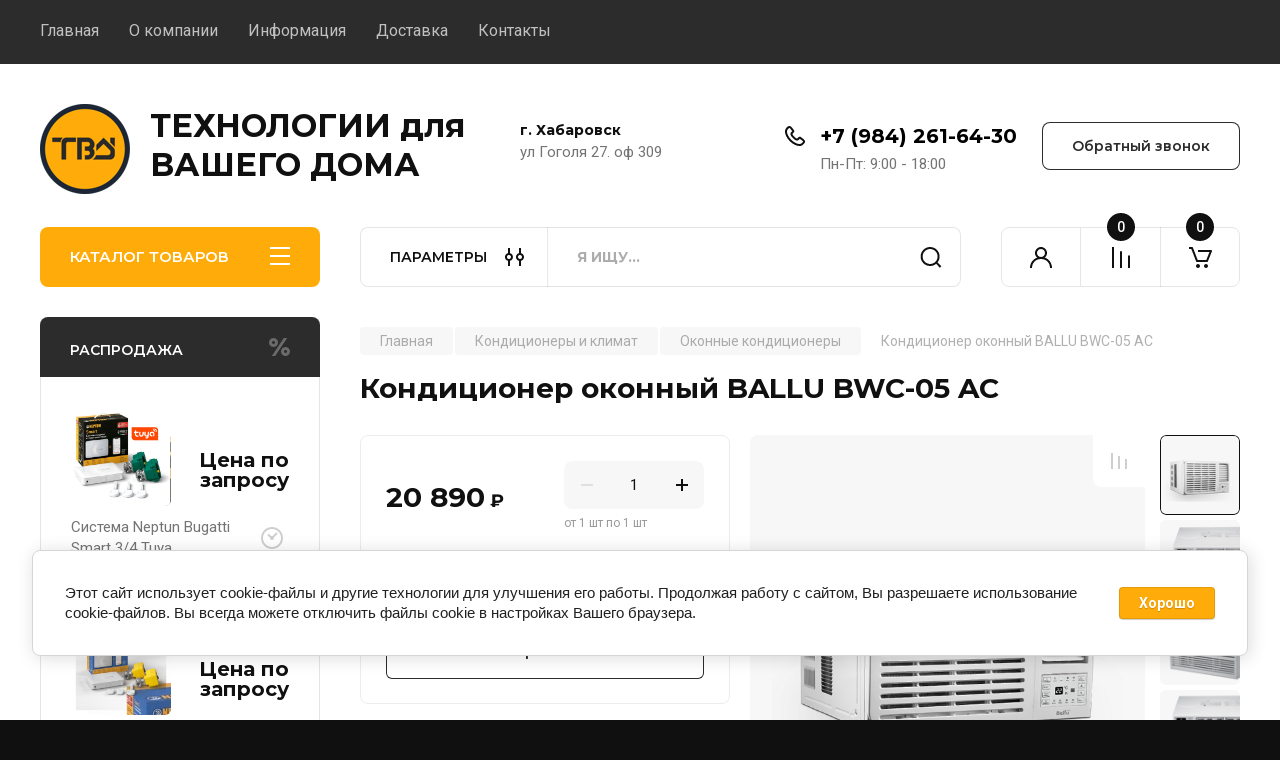

--- FILE ---
content_type: text/html; charset=utf-8
request_url: https://xn----8sbdbk9c1ae.xn--p1ai/magazin/product/kondicioner-okonnyj-ballu-bwc-05-ac
body_size: 33097
content:
<!doctype html>
<html lang="ru">

<head>
<meta charset="utf-8">
<meta name="robots" content="all"/>
<title>Кондиционер оконный BALLU BWC-05 AC</title>
<meta name="description" content="Кондиционер оконный BALLU BWC-05 AC">
<meta name="keywords" content="Кондиционер оконный BALLU BWC-05 AC">
<meta name="SKYPE_TOOLBAR" content="SKYPE_TOOLBAR_PARSER_COMPATIBLE">
<meta name="viewport" content="width=device-width, initial-scale=1.0, maximum-scale=1.0, user-scalable=no">
<meta name="format-detection" content="telephone=no">
<meta http-equiv="x-rim-auto-match" content="none">


<!-- JQuery -->
<!--<script src="/g/libs/jquery/1.10.2/jquery.min.js" charset="utf-8"></script>-->
<script src="/g/libs/jquery/2.2.4/jquery-2.2.4.min.js" charset="utf-8"></script>
<!-- JQuery -->

		<link rel="stylesheet" href="/g/css/styles_articles_tpl.css">

            <!-- 46b9544ffa2e5e73c3c971fe2ede35a5 -->
            <script src='/shared/s3/js/lang/ru.js'></script>
            <script src='/shared/s3/js/common.min.js'></script>
        <link rel='stylesheet' type='text/css' href='/shared/s3/css/calendar.css' /><link rel="stylesheet" href="/g/libs/lightgallery-proxy-to-hs/lightgallery.proxy.to.hs.min.css" media="all" async>
<script src="/g/libs/lightgallery-proxy-to-hs/lightgallery.proxy.to.hs.stub.min.js"></script>
<script src="/g/libs/lightgallery-proxy-to-hs/lightgallery.proxy.to.hs.js" async></script>
<link rel="icon" href="/favicon.png" type="image/png">
	<link rel="apple-touch-icon" href="/thumb/2/LWXycLAsrYVHUeczKuvz_w/r/favicon.png">
	<link rel="apple-touch-icon" sizes="57x57" href="/thumb/2/cSiQoKjZkTMIo0ziQoXd3Q/57c57/favicon.png">
	<link rel="apple-touch-icon" sizes="60x60" href="/thumb/2/ADHYAP_QOPaTX7kCwZk1yQ/60c60/favicon.png">
	<link rel="apple-touch-icon" sizes="72x72" href="/thumb/2/NUeGOwT7ccqi0vKCk5c7CQ/72c72/favicon.png">
	<link rel="apple-touch-icon" sizes="76x76" href="/thumb/2/hXphuvuCGMlCNmPwtBK8JQ/76c76/favicon.png">
	<link rel="apple-touch-icon" sizes="114x114" href="/thumb/2/eu_DCr8HaH-4Fl9Q5T1Yug/114c114/favicon.png">
	<link rel="apple-touch-icon" sizes="120x120" href="/thumb/2/3MmgBXK7FEpfGfzqoDIQig/120c120/favicon.png">
	<link rel="apple-touch-icon" sizes="144x144" href="/thumb/2/j9LDtrtN_JRbLahuwp6tEA/144c144/favicon.png">
	<link rel="apple-touch-icon" sizes="152x152" href="/thumb/2/hJpSN6oEQd3e9064W7B_Jg/152c152/favicon.png">
	<link rel="apple-touch-icon" sizes="180x180" href="/thumb/2/f_vyPxiafrQ-f6zkloMaLQ/180c180/favicon.png">
	
	<meta name="msapplication-TileImage" content="/thumb/2/bmMZwZpxmRExzY98ed18Wg/c/favicon.png">
	<meta name="msapplication-square70x70logo" content="/thumb/2/u4ZCgXlIt0M0m6gZuZtRyQ/70c70/favicon.png">
	<meta name="msapplication-square150x150logo" content="/thumb/2/foNNC3kvbPYBac4AKEENng/150c150/favicon.png">
	<meta name="msapplication-wide310x150logo" content="/thumb/2/4xXaTyEaqfQGm4mLgRUUfg/310c150/favicon.png">
	<meta name="msapplication-square310x310logo" content="/thumb/2/rmdEXcb0zBLSx3J7TTuAiw/310c310/favicon.png">

<!--s3_require-->
<link rel="stylesheet" href="/g/basestyle/1.0.1/user/user.css" type="text/css"/>
<link rel="stylesheet" href="/g/basestyle/1.0.1/cookie.message/cookie.message.css" type="text/css"/>
<link rel="stylesheet" href="/g/basestyle/1.0.1/user/user.blue.css" type="text/css"/>
<script type="text/javascript" src="/g/basestyle/1.0.1/user/user.js" async></script>
<link rel="stylesheet" href="/g/basestyle/1.0.1/cookie.message/cookie.message.blue.css" type="text/css"/>
<script type="text/javascript" src="/g/basestyle/1.0.1/cookie.message/cookie.message.js" async></script>
<!--/s3_require-->
				
		
		
		
			<link rel="stylesheet" type="text/css" href="/g/shop2v2/default/css/theme.less.css">		
			<script type="text/javascript" src="/g/printme.js"></script>
		<script type="text/javascript" src="/g/shop2v2/default/js/tpl.js"></script>
		<script type="text/javascript" src="/g/shop2v2/default/js/baron.min.js"></script>
		
			<script type="text/javascript" src="/g/shop2v2/default/js/shop2.2.js"></script>
		
	<script type="text/javascript">shop2.init({"productRefs": [],"apiHash": {"getPromoProducts":"6392d20e00be87dea045848774479e14","getSearchMatches":"f2802e9f44c3dcff188d1b19d3fe929b","getFolderCustomFields":"53035744ce243f8812dce0a205ddd30f","getProductListItem":"120a63d09ddb79f9151f1cd11c5aad28","cartAddItem":"a6e9aa2c6a8f9ce75e276e3b845344d3","cartRemoveItem":"350f7a0571a09b4c1bec4d560652b13f","cartUpdate":"9198b6fc19a859ebebc8e72c0c92b0ca","cartRemoveCoupon":"043f701bbac288510a6fdec09ab2b10d","cartAddCoupon":"a6c6fdee7d9ee661ec6b5c1e7a3244f3","deliveryCalc":"d4b09c5882fcfe55b7295e7ab0983d8b","printOrder":"ce116764218069908b49789e9ef5430e","cancelOrder":"2e6d8f1cb135671792f509306afd4511","cancelOrderNotify":"32d7d58257ca06bf56b9520ada175ce7","repeatOrder":"582bee7207cba27c601f73f1d47925ab","paymentMethods":"a10b38ab9ce6b5f1ffbd36a57a19b919","compare":"ec9f6cce3f957306f3849a232f6c1fa1"},"hash": null,"verId": 3098113,"mode": "product","step": "","uri": "/magazin","IMAGES_DIR": "/d/","my": {"buy_alias":"\u0412 \u043a\u043e\u0440\u0437\u0438\u043d\u0443","buy_mod":true,"buy_kind":true,"on_shop2_btn":true,"gr_auth_placeholder":true,"gr_show_collcetions_amount":true,"gr_kinds_slider":true,"gr_cart_titles":true,"gr_filter_remodal_res":"1260","gr_sorting_no_filter":true,"gr_filter_remodal":true,"gr_filter_range_slider":false,"gr_search_range_slider":false,"gr_add_to_compare_text":"\u041a \u0441\u0440\u0430\u0432\u043d\u0435\u043d\u0438\u044e","gr_to_compare_text":"\u0421\u0440\u0430\u0432\u043d\u0438\u0442\u044c","gr_search_form_title":"\u041f\u041e\u0418\u0421\u041a \u041f\u041e \u041f\u0410\u0420\u0410\u041c\u0415\u0422\u0420\u0410\u041c","gr_vendor_in_thumbs":true,"gr_show_titles":true,"gr_show_options_text":"\u0412\u0441\u0435 \u043f\u0430\u0440\u0430\u043c\u0435\u0442\u0440\u044b","gr_pagelist_only_icons":true,"gr_filter_title_text":"\u0424\u0418\u041b\u042c\u0422\u0420","gr_filter_btn_text":"\u0424\u0418\u041b\u042c\u0422\u0420","gr_filter_reset_text":"\u041e\u0447\u0438\u0441\u0442\u0438\u0442\u044c","gr_card_slider_class":" vertical","gr_product_one_click":"\u0411\u044b\u0441\u0442\u0440\u044b\u0439 \u0437\u0430\u043a\u0430\u0437","gr_options_more_btn":"\u0412\u0441\u0435 \u043f\u0430\u0440\u0430\u043c\u0435\u0442\u0440\u044b","gr_cart_auth_remodal":true,"gr_cart_show_options_text":"\u041f\u043e\u043a\u0430\u0437\u0430\u0442\u044c \u043f\u0430\u0440\u0430\u043c\u0435\u0442\u0440\u044b","gr_cart_clear_btn_class":"clear_btn","gr_cart_back_btn":"\u041a \u043f\u043e\u043a\u0443\u043f\u043a\u0430\u043c","gr_cart_total_title":"\u0420\u0430\u0441\u0447\u0435\u0442","gr_cart_autoriz_btn_class":"cart_buy_rem","gr_cart_regist_btn_class":"cart_regist_btn","gr_coupon_placeholder":"\u041a\u0443\u043f\u043e\u043d","fold_btn_tit":"\u041a\u0410\u0422\u0410\u041b\u041e\u0413 \u0422\u041e\u0412\u0410\u0420\u041e\u0412","fold_mobile_title":"\u041a\u0410\u0422\u0410\u041b\u041e\u0413","search_btn_tit":"\u041f\u0410\u0420\u0410\u041c\u0415\u0422\u0420\u042b","search_form_btn":"\u041d\u0430\u0439\u0442\u0438","gr_show_nav_btns":true,"gr_hide_no_amount_rating":true,"price_fa_rouble":true,"gr_filter_placeholders":true,"gr_filter_only_field_title":true,"gr_comments_only_field_placeholder":true,"gr_coupon_used_text":"\u0418\u0441\u043f\u043e\u043b\u044c\u0437\u043e\u0432\u0430\u043d\u043d\u044b\u0439","gr_pluso_title":"\u041f\u043e\u0434\u0435\u043b\u0438\u0442\u044c\u0441\u044f","gr_cart_preview_version":"2.2.110-electrical-goods-cart-preview","gr_filter_version":"global:shop2.2.110-auto-accessories-adaptive-store-filter.tpl","gr_cart_page_version":"global:shop2.2.110-electrical-goods-cart.tpl","gr_product_template_name":"shop2.2.110-auto-accessories-adaptive-store-product-list-thumbs.tpl","gr_product_page_version":"global:shop2.2.110-electrical-goods-product.tpl","gr_collections_item":"global:shop2.2.110-auto-accessories-adaptive-store-product-item-collections.tpl","min_count_in_select":15,"gr_slider_new_style":true,"gr_buy_btn_data_url":true,"gr_product_quick_view":true,"gr_turn_zoom_image":true,"gr_shop_modules_new_style":true,"gr_pagelist_lazy_load_normal":true,"lazy_load_subpages":true,"gr_shop2_msg":true,"gr_additional_cart_preview_new_template":true,"gr_filter_max_count":10,"gr_cart_amount_new":true,"gr_compare_page_version":"global:shop2.2.110-electrical-goods-compare.tpl","gr_img_lazyload":true,"gr_optimized":false,"fix_fixedPanel_ios":true,"gr_product_show_btns":true},"shop2_cart_order_payments": 3,"cf_margin_price_enabled": 0,"maps_yandex_key":"7f7f7ed4-b2c4-46ae-a7f0-e0a501c72943","maps_google_key":""});</script>
<style type="text/css">.product-item-thumb {width: 350px;}.product-item-thumb .product-image, .product-item-simple .product-image {height: 350px;width: 350px;}.product-item-thumb .product-amount .amount-title {width: 254px;}.product-item-thumb .product-price {width: 300px;}.shop2-product .product-side-l {width: 200px;}.shop2-product .product-image {height: 190px;width: 200px;}.shop2-product .product-thumbnails li {width: 56px;height: 56px;}</style>
	
	<!-- Custom styles -->
	<link rel="stylesheet" href="/g/libs/jqueryui/datepicker-and-slider/css/jquery-ui.css">
	<link rel="stylesheet" href="/g/libs/lightgallery/v1.2.19/lightgallery.css">
	<link rel="stylesheet" href="/g/libs/remodal/css/remodal.css">
	<link rel="stylesheet" href="/g/libs/remodal/css/remodal-default-theme.css">
	<link rel="stylesheet" href="/g/libs/waslide/css/waslide.css">
	<link rel="stylesheet" href="/g/libs/jquery-popover/0.0.4/jquery.popover.css">
	<link rel="stylesheet" href="/g/libs/tiny-slider/2.9.2/css/animate.min.css">
	<link rel="stylesheet" href="/g/libs/tiny-slider/2.9.2/css/tiny-slider.min.css">
	<!-- Custom styles -->
	
	<!-- Custom js -->
	<script src="/g/libs/headeroom/0.12.0/headroom.js" charset="utf-8"></script>	<script src="/g/libs/jquery-responsive-tabs/1.6.3/jquery.responsiveTabs.min.js" charset="utf-8"></script>
	<script src="/g/libs/jquery-match-height/0.7.2/jquery.matchHeight.min.js" charset="utf-8"></script>
	<script src="/g/libs/jqueryui/datepicker-and-slider/js/jquery-ui.min.js" charset="utf-8"></script>
	<script src="/g/libs/jqueryui/touch_punch/jquery.ui.touch_punch.min.js" charset="utf-8"></script>
	
	<script src="/g/libs/owl-carousel/2.3.4/owl.carousel.min.js" charset="utf-8"></script>
	
			<script src="/g/libs/flexmenu/1.4.2/flexmenu.min.modern.js" charset="utf-8"></script>
		
	<script src="/g/libs/lightgallery/v1.2.19/lightgallery.js" charset="utf-8"></script>
	<script src="/g/libs/jquery-slick/1.6.0/slick.min.js" charset="utf-8"></script>
	<script src="/g/libs/remodal/js/remodal.js" charset="utf-8"></script>
	<script src="/g/libs/waslide/js/animit.js"></script>
	<script src="/g/libs/waslide/js/waslide.js"></script>
	
	<script src="/g/templates/shop2/widgets/js/timer.js" charset="utf-8"></script>
	
	<script src="/g/libs/jquery-popover/0.0.4/jquery.popover.js"></script>
	<script src="/g/libs/tiny-slider/2.9.2/js/tiny-slider.helper.ie8.min.js"></script>
	<script src="/g/libs/tiny-slider/2.9.2/js/tiny-slider.min.js"></script>
	<script src="/g/libs/vanilla-lazyload/17.1.0/lazyload.min.js"></script>	<!-- Custom js -->
	
	<!-- Site js -->
	<script src="/g/s3/misc/form/shop-form/shop-form-minimal.js" charset="utf-8"></script>
	<script src="/g/templates/shop2/2.110.2/electrical-goods/js/plugins.js" charset="utf-8"></script>




	<script src="/g/templates/shop2/2.110.2/electrical-goods/additional_work/quick_view_popup/quick_view_popup.js"></script>







<!-- Site js -->

<!-- Theme styles -->

		
				    <link rel="stylesheet" href="/g/templates/shop2/2.110.2/electrical-goods/themes/theme0/theme.scss.css">
			
<!-- Theme styles -->

	<!-- Main js -->
			<script src="/g/templates/shop2/2.110.2/electrical-goods/js/shop_main.js" charset="utf-8"></script>
		<!-- Main js -->

	
<link rel="stylesheet" href="/g/templates/shop2/2.110.2/electrical-goods/css/global_styles.css">



</head><body class="site gr_shop2_msg">
		
		
	   
   <div class="site_wrap">
	   <div class="mobile_panel_wrap">
	      <div class="mobile__panel">
	         <a class="close-button"><span>&nbsp;</span></a>
	         <div class="mobile_panel_inner">
	            <div class="mobile_menu_prev">
	               <div class="btn_next_menu"><span>МЕНЮ</span></div>
	                <div class="shared_mob_title">КАТАЛОГ</div>
	                <nav class="mobile_shared_wrap">                    
	                </nav>
	
	            </div>
	            <div class="mobile_menu_next">
	               <div class="btn_prev_menu"><span>Назад</span></div>
	               
	            </div>
	         </div>
	      </div>
	   </div>

	   <div class="site__wrapper">
	   	
	   			   	
	      <div class="top-menu">
	         <nav class="top-menu__inner block_padding">            
	            <ul class="top-menu__items"><li class="opened active"><a href="/" >Главная</a></li><li><a href="/o-kompanii" >О компании</a></li><li><a href="/informatsiya" >Информация</a></li><li><a href="/dostavka"  target="_blank">Доставка</a></li><li><a href="/kontakty" >Контакты</a></li></ul>            
	         </nav>
	      </div>
	      <div class="site__inner">
	         <header class="site-header block_padding">
	            <div class="company-info">
	            		            									<a class="company-info__logo_pic" href="https://xn----8sbdbk9c1ae.xn--p1ai">
								<img style="max-width: px" src="/thumb/2/uBy4Km_yhqyljP3YhlxtnA/90c90/d/tvd_na_sajt.png" alt="ТЕХНОЛОГИИ для ВАШЕГО ДОМА">
							</a>
																					<div class="company-info__name_desc">
		  						  													<a class="company-info__name" href="https://xn----8sbdbk9c1ae.xn--p1ai" title="На главную страницу">
									ТЕХНОЛОГИИ для ВАШЕГО ДОМА
								</a>
									               		               	               </div>
	               	            </div>
	            <div class="head-contacts">
	               <div class="head-contacts__inner">
	                  <div class="head-contacts__address">
	                  		                     <div class="head-contacts__title">г. Хабаровск</div>
	                     	                     	                     <div class="head-contacts__body">ул Гоголя 27. оф 309</div>
	                     	                  </div>
	                  
	                  	                  <div class="head-contacts__phones">
	                     <div class="head-contacts__phones-inner">
	                        <div class="div-block">
	                        		                        	<div>
	                        		<span class="phone-num__title"></span>
	                        		<a href="tel:+7 (984) 261-64-30" class="link">+7 (984) 261-64-30</a>
                        		</div> 
	                        		                        </div>
	                        	                        <div class="head-contacts__phone-time">Пн-Пт: 9:00 - 18:00</div>
	                        	                     </div>
	                  </div>
	                  	               </div>
	               	               <div class="head-conracts__recall"><span data-remodal-target="form_top_popap" class="head-conracts__recall-btn w-button">Обратный звонок</span></div>
	               	            </div>
	         </header>
	         <div class="shop-modules block_padding shop_modules_new_style">
	            <div class="shop-modules__inner">
	               <div class="shop-modules__folders active">
	                  <div class="shop-modules__folders-title">КАТАЛОГ ТОВАРОВ</div>
	                  <div class="shop-modules__folder-icon"></div>
	               </div>
	               <div class="shop-modules__folders_mobile">
	                  <div class="shop-modules__folder-icon"></div>
	               </div>
	                <div class="shop-modules__search">
	                    <div data-remodal-target="search_popap" class="shop-modules__search-popup w-button">ПАРАМЕТРЫ</div>
	                     <nav class="search_catalog_top">
	                     	
	                     								    <form action="/magazin/search" enctype="multipart/form-data" method="get" class="shop-modules__search-form w-form">
		                     	    <input type="text" id="s[name]" name="search_text" placeholder="Я ищу…" class="shop-modules__search-input w-input">
		                     	    <button class="shop-modules__search-btn w-button">Найти</button>
		                       <re-captcha data-captcha="recaptcha"
     data-name="captcha"
     data-sitekey="6LcOAacUAAAAAI2fjf6MiiAA8fkOjVmO6-kZYs8S"
     data-lang="ru"
     data-rsize="invisible"
     data-type="image"
     data-theme="light"></re-captcha></form>   
							                   
					    </nav>
	
	                </div>
	               <div class="mobile-contacts" data-remodal-target="contact_popap">&nbsp;</div>
	               <div class="mobile-search" data-remodal-target="search_popap">&nbsp;</div>
	               
	               <div class="shop-modules__cabinet" data-remodal-target="login_popap">&nbsp;</div>
	               
	               					<div class="compare-block">
						<a href="/magazin/compare" class="compare-block__link" target="_blank">&nbsp;</a>
						<div class="compare-block__amount">0</div>
					</div>
	               	               
	               
	               					
																	
													<div class="gr-cart-preview">
								  
	    	    	    
	    <div id="shop2-cart-preview">
	      <a href="/magazin/cart" class=" pointer_events_none">
	        <span class="gr-cart-total-amount shop-modules__cart-amount">0</span>
	        <span class="gr-cart-total-sum">0 <span>₽</span></span>
	      </a>
	    </div><!-- Cart Preview -->
    
								</div>
							 
											
						                
	            </div>
	         </div>
	         <div class="site-content content_shop_pages">
	            <div class="site-content__inner ">
	            	
	            	<div class="site-content__inner_2 block_padding">
	              
	               <div class="site-content__left">
	               	
	               	
	               						    <nav class=" folders-nav  ">
					        <ul class=" folders_menu">
					            					                					            					                					                    					
					                    					                        <li class="cat-item firstlevel">
												<a href="/magazin/folder/lovushki-komarov" class="hasArrow ">
													
						                        							                        						                                						                        		<span class="cat-item__title  padding">Уничтожители комаров</span>
					                        		
					                        	</a>
					                    					                    																									                					            					                					                    					                        					                            </li>
					                            					                        					                    					
					                    					                        <li class="cat-item firstlevel has sublevel">
												<a href="/magazin/folder/zashchita-ot-protechek-vody" class="hasArrow ">
													
						                        							                        						                                						                        		<span class="cat-item__title  padding">Защита от протечек воды, NEPTUN</span>
					                        		
					                        	</a>
					                    					                    																									                					            					                					                    					                        					                            <ul>
					                            	<li class="parentItem"><a href="/magazin/folder/zashchita-ot-protechek-vody"><span>Защита от протечек воды, NEPTUN</span></a></li>
					                        					                    					
					                    					                        <li class=""> 
					                        	<a href="/magazin/folder/komplekty">Комплекты</a>
					                    					                    																									                					            					                					                    					                        					                            </li>
					                            					                        					                    					
					                    					                        <li class=""> 
					                        	<a href="/magazin/folder/moduli-upravleniya">Модули управления</a>
					                    					                    																									                					            					                					                    					                        					                            </li>
					                            					                        					                    					
					                    					                        <li class=""> 
					                        	<a href="/magazin/folder/krany-sharovye">Краны шаровые</a>
					                    					                    																									                					            					                					                    					                        					                            </li>
					                            					                        					                    					
					                    					                        <li class=""> 
					                        	<a href="/magazin/folder/datchiki-kontrolya-protechki-vody">Датчики контроля протечки воды</a>
					                    					                    																									                					            					                					                    					                        					                            </li>
					                            					                                </ul>
					                                </li>
					                            					                        					                    					
					                    					                        <li class="cat-item firstlevel has sublevel">
												<a href="/magazin/folder/elektricheskiy-kabelnyy-teplyy-pol" class="hasArrow ">
													
						                        							                        						                                						                        		<span class="cat-item__title  padding">Электрический  теплый пол</span>
					                        		
					                        	</a>
					                    					                    																									                					            					                					                    					                        					                            <ul>
					                            	<li class="parentItem"><a href="/magazin/folder/elektricheskiy-kabelnyy-teplyy-pol"><span>Электрический  теплый пол</span></a></li>
					                        					                    					
					                    					                        <li class=""> 
					                        	<a href="/magazin/folder/termoregulyatory">Терморегуляторы</a>
					                    					                    																									                					            					                					                    					                        					                            </li>
					                            					                        					                    					
					                    					                        <li class=""> 
					                        	<a href="/magazin/folder/infrakrasnyj-teplyj-pol">Инфракрасный теплый пол</a>
					                    					                    																									                					            					                					                    					                        					                            </li>
					                            					                        					                    					
					                    					                        <li class=" has sublevel"> 
					                        	<a class="hasArrow" href="/magazin/folder/nagrevatelnye-maty">Нагревательные маты</a>
					                    					                    																									                					            					                					                    					                        					                            <ul>
					                            	<li class="parentItem"><a href="/magazin/folder/nagrevatelnye-maty"><span>Нагревательные маты</span></a></li>
					                        					                    					
					                    					                        <li class=""> 
					                        	<a href="/magazin/folder/komplekt-eto-teplyj-pol-pod-plitku">Комплект &amp;quot;Это теплый пол под плитку&amp;quot; 160 Вт/м2</a>
					                    					                    																									                					            					                					                    					                        					                            </li>
					                            					                        					                    					
					                    					                        <li class=""> 
					                        	<a href="/magazin/folder/mat-nagrevatelnyj-warmstad-wsm-150-vatt-m2">Нагревательный мат Warmstad WSM 150 Ватт/м2</a>
					                    					                    																									                					            					                					                    					                        					                            </li>
					                            					                        					                    					
					                    					                        <li class=""> 
					                        	<a href="/magazin/folder/nagrevatelnye-maty-eastec">Нагревательные маты EASTEC 160 Ватт/м2</a>
					                    					                    																									                					            					                					                    					                        					                            </li>
					                            					                        					                    					
					                    					                        <li class=""> 
					                        	<a href="/magazin/folder/mat-nagrevatelnyj-teplolyuks-profimat">Нагревательный мат Теплолюкс ProfiMat 180 Ватт/м2</a>
					                    					                    																									                					            					                					                    					                        					                            </li>
					                            					                        					                    					
					                    					                        <li class=""> 
					                        	<a href="/magazin/folder/mat-nagrevatelnyj-russian-heat-professional">Нагревательный мат RUSSIAN HEAT PROFESSIONAL  200 Ватт/м2</a>
					                    					                    																									                					            					                					                    					                        					                            </li>
					                            					                        					                    					
					                    					                        <li class=""> 
					                        	<a href="/magazin/folder/teplolyuks-alumia-ultratonkij-nagrevatelnyj-mat-na-folge">&amp;quot;Теплолюкс&amp;quot; Alumia Ультратонкий нагревательный мат на фольге</a>
					                    					                    																									                					            					                					                    					                        					                            </li>
					                            					                        					                    					
					                    					                        <li class=""> 
					                        	<a href="/magazin/folder/mat-nagrevatelnyj-teplolyuks-tropix-160-vt-m2">Нагревательный мат Теплолюкс Tropix 160 Ватт/м2</a>
					                    					                    																									                					            					                					                    					                        					                            </li>
					                            					                        					                    					
					                    					                        <li class=""> 
					                        	<a href="/magazin/folder/devi-1">Devi</a>
					                    					                    																									                					            					                					                    					                        					                            </li>
					                            					                                </ul>
					                                </li>
					                            					                        					                    					
					                    					                        <li class=" has sublevel"> 
					                        	<a class="hasArrow" href="/magazin/folder/kabelnyj-teplyj-pol">Кабельный теплый пол</a>
					                    					                    																									                					            					                					                    					                        					                            <ul>
					                            	<li class="parentItem"><a href="/magazin/folder/kabelnyj-teplyj-pol"><span>Кабельный теплый пол</span></a></li>
					                        					                    					
					                    					                        <li class=""> 
					                        	<a href="/magazin/folder/nagrevatelnyj-kabel-eto">Нагревательный кабель &amp;quot;ЭТО&amp;quot;</a>
					                    					                    																									                					            					                					                    					                        					                            </li>
					                            					                        					                    					
					                    					                        <li class=""> 
					                        	<a href="/magazin/folder/wss-nagrevatelnyj-kabel-warmstad">WSS. Нагревательный кабель &amp;quot;Warmstad&amp;quot; 14 ватт/метр</a>
					                    					                    																									                					            					                					                    					                        					                            </li>
					                            					                        					                    					
					                    					                        <li class=""> 
					                        	<a href="/magazin/folder/nagrevatelnyj-kabel-teplolyuks-profiroll">Нагревательный кабель «Теплолюкс» ProfiRoll. 18 Ватт/метр</a>
					                    					                    																									                					            					                					                    					                        					                            </li>
					                            					                        					                    					
					                    					                        <li class=""> 
					                        	<a href="/magazin/folder/nagrevatelnyj-kabel-eastec">Нагревательный кабель Eastec. 20 Ватт/метр</a>
					                    					                    																									                					            					                					                    					                        					                            </li>
					                            					                        					                    					
					                    					                        <li class=""> 
					                        	<a href="/magazin/folder/kabel-devi">Кабель Devi</a>
					                    					                    																									                					            					                					                    					                        					                            </li>
					                            					                                </ul>
					                                </li>
					                            					                        					                    					
					                    					                        <li class=""> 
					                        	<a href="/magazin/folder/nagrevatelnye-kovriki">Нагревательные коврики</a>
					                    					                    																									                					            					                					                    					                        					                            </li>
					                            					                        					                    					
					                    					                        <li class=""> 
					                        	<a href="/magazin/folder/montazhnye-raboty">Монтажные работы</a>
					                    					                    																									                					            					                					                    					                        					                            </li>
					                            					                                </ul>
					                                </li>
					                            					                        					                    					
					                    					                        <li class="cat-item firstlevel has sublevel">
												<a href="/magazin/folder/kabelnyj-obogrev" class="hasArrow ">
													
						                        							                        						                                						                        		<span class="cat-item__title  padding">Кабельный обогрев</span>
					                        		
					                        	</a>
					                    					                    																									                					            					                					                    					                        					                            <ul>
					                            	<li class="parentItem"><a href="/magazin/folder/kabelnyj-obogrev"><span>Кабельный обогрев</span></a></li>
					                        					                    					
					                    					                        <li class=""> 
					                        	<a href="/magazin/folder/obogrev-trub-rezervuarov">Обогрев труб, резервуаров</a>
					                    					                    																									                					            					                					                    					                        					                            </li>
					                            					                        					                    					
					                    					                        <li class=""> 
					                        	<a href="/magazin/folder/progrev-betona-i-grunta">Прогрев бетона и грунта</a>
					                    					                    																									                					            					                					                    					                        					                            </li>
					                            					                        					                    					
					                    					                        <li class=""> 
					                        	<a href="/magazin/folder/obogrev-krovli-zashchita-ot-sosulek">Обогрев кровли, защита от сосулек</a>
					                    					                    																									                					            					                					                    					                        					                            </li>
					                            					                        					                    					
					                    					                        <li class=" has sublevel"> 
					                        	<a class="hasArrow" href="/magazin/folder/samoreguliruyushchijsya-kabel">Саморегулирующийся кабель</a>
					                    					                    																									                					            					                					                    					                        					                            <ul>
					                            	<li class="parentItem"><a href="/magazin/folder/samoreguliruyushchijsya-kabel"><span>Саморегулирующийся кабель</span></a></li>
					                        					                    					
					                    					                        <li class=""> 
					                        	<a href="/magazin/folder/yuzhnaya-koreya">Южная Корея</a>
					                    					                    																									                					            					                					                    					                        					                            </li>
					                            					                        					                    					
					                    					                        <li class=""> 
					                        	<a href="/magazin/folder/sst-rossiya">ССТ Россия</a>
					                    					                    																									                					            					                					                    					                        					                            </li>
					                            					                        					                    					
					                    					                        <li class=""> 
					                        	<a href="/magazin/folder/nelson-ssha">NELSON США</a>
					                    					                    																									                					            					                					                    					                        					                            </li>
					                            					                        					                    					
					                    					                        <li class=""> 
					                        	<a href="/magazin/folder/nizkovoltnyj-greyushchij-kabel">Низковольтный греющий кабель</a>
					                    					                    																									                					            					                					                    					                        					                            </li>
					                            					                        					                    					
					                    					                        <li class=" has sublevel"> 
					                        	<a class="hasArrow" href="/magazin/folder/raychem">Raychem</a>
					                    					                    																									                					            					                					                    					                        					                            <ul>
					                            	<li class="parentItem"><a href="/magazin/folder/raychem"><span>Raychem</span></a></li>
					                        					                    					
					                    					                        <li class=""> 
					                        	<a href="/magazin/folder/termostaty-i-kontrollery">Термостаты и контроллеры</a>
					                    					                    																									                					            					                					                    					                        					                            </li>
					                            					                        					                    					
					                    					                        <li class=""> 
					                        	<a href="/magazin/folder/soedinitelnye-korobki">Соединительные коробки</a>
					                    					                    																									                					            					                					                    					                        					                            </li>
					                            					                        					                    					
					                    					                        <li class=""> 
					                        	<a href="/magazin/folder/nabory-soedinitelnye">Наборы соединительные</a>
					                    					                    																									                					            					                					                    					                        					                            </li>
					                            					                        					                    					
					                    					                        <li class=""> 
					                        	<a href="/magazin/folder/nagrevatelnye-kabeli">Нагревательные кабели</a>
					                    					                    																									                					            					                					                    					                        					                            </li>
					                            					                                </ul>
					                                </li>
					                            					                        					                    					
					                    					                        <li class=""> 
					                        	<a href="/magazin/folder/devi">DEVI</a>
					                    					                    																									                					            					                					                    					                        					                            </li>
					                            					                                </ul>
					                                </li>
					                            					                        					                    					
					                    					                        <li class=""> 
					                        	<a href="/magazin/folder/apparatura-upravleniya">Аппаратура управления</a>
					                    					                    																									                					            					                					                    					                        					                            </li>
					                            					                        					                    					
					                    					                        <li class=""> 
					                        	<a href="/magazin/folder/obogrev-grunta">Обогрев грунта в теплице</a>
					                    					                    																									                					            					                					                    					                        					                            </li>
					                            					                        					                    					
					                    					                        <li class=""> 
					                        	<a href="/magazin/folder/krepezh">Крепеж</a>
					                    					                    																									                					            					                					                    					                        					                            </li>
					                            					                        					                    					
					                    					                        <li class=""> 
					                        	<a href="/magazin/folder/raz-edinitelnye-korobki-i-komplekty-dlya-podklyucheniya">Разъединительные коробки и комплекты для подключения</a>
					                    					                    																									                					            					                					                    					                        					                            </li>
					                            					                        					                    					
					                    					                        <li class=""> 
					                        	<a href="/magazin/folder/rezistivnyj-kabel-postoyannoj-moshchnosti">Резистивный кабель (постоянной мощности)</a>
					                    					                    																									                					            					                					                    					                        					                            </li>
					                            					                                </ul>
					                                </li>
					                            					                        					                    					
					                    					                        <li class="cat-item firstlevel">
												<a href="/magazin/folder/trapy-magdrain" class="hasArrow ">
													
						                        							                        						                                						                        		<span class="cat-item__title  padding">Трапы для слива воды MagDrain</span>
					                        		
					                        	</a>
					                    					                    																									                					            					                					                    					                        					                            </li>
					                            					                        					                    					
					                    					                        <li class="cat-item firstlevel has sublevel">
												<a href="/magazin/folder/teplovoe-oborudovanie" class="hasArrow ">
													
						                        							                        						                                						                        		<span class="cat-item__title  padding">Тепловое оборудование</span>
					                        		
					                        	</a>
					                    					                    																									                					            					                					                    					                        					                            <ul>
					                            	<li class="parentItem"><a href="/magazin/folder/teplovoe-oborudovanie"><span>Тепловое оборудование</span></a></li>
					                        					                    					
					                    					                        <li class=""> 
					                        	<a href="/magazin/folder/obogrevateli">Обогреватели</a>
					                    					                    																									                					            					                					                    					                        					                            </li>
					                            					                        					                    					
					                    					                        <li class=""> 
					                        	<a href="/magazin/folder/polotencesushiteli-elektricheskie">Полотенцесушители Электрические</a>
					                    					                    																									                					            					                					                    					                        					                            </li>
					                            					                        					                    					
					                    					                        <li class=""> 
					                        	<a href="/magazin/folder/dizelnye-teplovye-pushki">Дизельные тепловые пушки</a>
					                    					                    																									                					            					                					                    					                        					                            </li>
					                            					                                </ul>
					                                </li>
					                            					                        					                    					
					                    					                        <li class="cat-item firstlevel">
												<a href="/magazin/folder/teplo-zvukoizolyaciya" class="hasArrow ">
													
						                        							                        						                                						                        		<span class="cat-item__title  padding">Шумоизоляция</span>
					                        		
					                        	</a>
					                    					                    																									                					            					                					                    					                        					                            </li>
					                            					                        					                    					
					                    					                        <li class="cat-item firstlevel has sublevel">
												<a href="/magazin/folder/kondicioner" class="hasArrow ">
													
						                        							                        						                                						                        		<span class="cat-item__title  padding">Кондиционеры и климат</span>
					                        		
					                        	</a>
					                    					                    																									                					            					                					                    					                        					                            <ul>
					                            	<li class="parentItem"><a href="/magazin/folder/kondicioner"><span>Кондиционеры и климат</span></a></li>
					                        					                    					
					                    					                        <li class=""> 
					                        	<a href="/folder/osushiteli-uvlazhniteli-ochistiteli-vozduha">Осушители, увлажнители, очистители воздуха</a>
					                    					                    																									                					            					                					                    					                        					                            </li>
					                            					                        					                    					
					                    					                        <li class=""> 
					                        	<a href="/magazin/folder/split-sistemy">Сплит системы</a>
					                    					                    																									                					            					                					                    					                        					                            </li>
					                            					                        					                    					
					                    					                        <li class=""> 
					                        	<a href="/magazin/folder/polupromyshlennye-split-sistemy">Полупромышленные сплит-системы</a>
					                    					                    																									                					            					                					                    					                        					                            </li>
					                            					                        					                    					
					                    					                        <li class=""> 
					                        	<a href="/magazin/folder/okonnye-kondicionery">Оконные кондиционеры</a>
					                    					                    																									                					            					                					                    					                        					                            </li>
					                            					                        					                    					
					                    					                        <li class=""> 
					                        	<a href="/magazin/folder/mobilnye-kondicionery">Мобильные кондиционеры</a>
					                    					                    																									                					            					                					                    					                        					                            </li>
					                            					                        					                    					
					                    					                        <li class=""> 
					                        	<a href="/magazin/folder/komplektuyushchie">Вентиляция и комплектующие</a>
					                    					                    																									                					            					                					                    					                        					                            </li>
					                            					                                </ul>
					                                </li>
					                            					                        					                    					
					                    					                        <li class="cat-item firstlevel has sublevel">
												<a href="/folder/osveshchenie" class="hasArrow ">
													
						                        							                        						                                						                        		<span class="cat-item__title  padding">Освещение</span>
					                        		
					                        	</a>
					                    					                    																									                					            					                					                    					                        					                            <ul>
					                            	<li class="parentItem"><a href="/folder/osveshchenie"><span>Освещение</span></a></li>
					                        					                    					
					                    					                        <li class=""> 
					                        	<a href="/folder/svetodiodnye-svetilniki-i-prozhektory">Светодиодные светильники и прожекторы</a>
					                    					                    																									                					            					                					                    					                        					                            </li>
					                            					                        					                    					
					                    					                        <li class=""> 
					                        	<a href="/magazin/folder/energiya-solnca">Энергия солнца</a>
					                    					                    																									                					            					                					                    					                        					                            </li>
					                            					                                </ul>
					                                </li>
					                            					                        					                    					
					                    					                        <li class="cat-item firstlevel has sublevel">
												<a href="/magazin/folder/ohranno-pozharnaya-signalizaciya-i-oborudovanie" class="hasArrow ">
													
						                        							                        						                                						                        		<span class="cat-item__title  padding">Охранная и пожарная сигнализация.</span>
					                        		
					                        	</a>
					                    					                    																									                					            					                					                    					                        					                            <ul>
					                            	<li class="parentItem"><a href="/magazin/folder/ohranno-pozharnaya-signalizaciya-i-oborudovanie"><span>Охранная и пожарная сигнализация.</span></a></li>
					                        					                    					
					                    					                        <li class=""> 
					                        	<a href="/magazin/folder/zvonki">Звонки</a>
					                    					                    																									                					            					                					                    					                        					                            </li>
					                            					                                </ul>
					                                </li>
					                            					                        					                    					
					                    					                        <li class="cat-item firstlevel has sublevel">
												<a href="/magazin/folder/silovoe-oborudovanie" class="hasArrow ">
													
						                        							                        						                                						                        		<span class="cat-item__title  padding">Силовое оборудование</span>
					                        		
					                        	</a>
					                    					                    																									                					            					                					                    					                        					                            <ul>
					                            	<li class="parentItem"><a href="/magazin/folder/silovoe-oborudovanie"><span>Силовое оборудование</span></a></li>
					                        					                    					
					                    					                        <li class=" has sublevel"> 
					                        	<a class="hasArrow" href="/magazin/folder/elektrogeneratory">Электрогенераторы</a>
					                    					                    																									                					            					                					                    					                        					                            <ul>
					                            	<li class="parentItem"><a href="/magazin/folder/elektrogeneratory"><span>Электрогенераторы</span></a></li>
					                        					                    					
					                    					                        <li class=""> 
					                        	<a href="/magazin/folder/benzinovye-generatory">Бензиновые генераторы</a>
					                    					                    																									                					            					                					                    					                        					                            </li>
					                            					                        					                    					
					                    					                        <li class=""> 
					                        	<a href="/magazin/folder/dizelnye-generatory">Дизельные генераторы</a>
					                    					                    																									                					            					                					                    					                        					                            </li>
					                            					                        					                    					
					                    					                        <li class=""> 
					                        	<a href="/magazin/folder/svarochnye-generatory">Сварочные генераторы</a>
					                    					                    																									                					            					                					                    					                        					                            </li>
					                            					                                </ul>
					                                </li>
					                            					                        					                    					
					                    					                        <li class=" has sublevel"> 
					                        	<a class="hasArrow" href="/magazin/folder/kompressory">Компрессоры</a>
					                    					                    																									                					            					                					                    					                        					                            <ul>
					                            	<li class="parentItem"><a href="/magazin/folder/kompressory"><span>Компрессоры</span></a></li>
					                        					                    					
					                    					                        <li class=""> 
					                        	<a href="/magazin/folder/porshnevye-kompressora">Поршневые компрессоры</a>
					                    					                    																									                					            					                					                    					                        					                            </li>
					                            					                        					                    					
					                    					                        <li class=""> 
					                        	<a href="/magazin/folder/vintovye-kompressora">Винтовые компрессоры</a>
					                    					                    																									                					            					                					                    					                        					                            </li>
					                            					                                </ul>
					                                </li>
					                            					                        					                    					
					                    					                        <li class=""> 
					                        	<a href="/magazin/folder/svarochnoe-oborudovanie">Сварочное оборудование</a>
					                    					                    																									                					            					                					                    					                        					                            </li>
					                            					                        					                    					
					                    					                        <li class=""> 
					                        	<a href="/magazin/folder/mojki-vysokogo-davleniya">Мойки высокого давления</a>
					                    					                    																									                					            					                					                    					                        					                            </li>
					                            					                        					                    					
					                    					                        <li class=""> 
					                        	<a href="/magazin/folder/puskozaryadnye-ustrojstva">Пускозарядные устройства</a>
					                    					                    																									                					            					                					                    					                        					                            </li>
					                            					                        					                    					
					                    					                        <li class=""> 
					                        	<a href="/magazin/folder/motopompy">Мотопомпы</a>
					                    					                    																									                					            					                					                    					                        					                            </li>
					                            					                        					                    					
					                    					                        <li class=" has sublevel"> 
					                        	<a class="hasArrow" href="/magazin/folder/sadovaya-tehnika-1">Садовая техника</a>
					                    					                    																									                					            					                					                    					                        					                            <ul>
					                            	<li class="parentItem"><a href="/magazin/folder/sadovaya-tehnika-1"><span>Садовая техника</span></a></li>
					                        					                    					
					                    					                        <li class=""> 
					                        	<a href="/magazin/folder/vozduhoduvki">Воздуходувки</a>
					                    					                    																									                					            					                					                    					                        					                            </li>
					                            					                        					                    					
					                    					                        <li class=""> 
					                        	<a href="/magazin/folder/motokultivatory">Мотокультиваторы</a>
					                    					                    																									                					            					                					                    					                        					                            </li>
					                            					                        					                    					
					                    					                        <li class=""> 
					                        	<a href="/magazin/folder/dvigateli">Двигатели</a>
					                    					                    																									                					            					                					                    					                        					                            </li>
					                            					                                </ul>
					                                </li>
					                            					                        					                    					
					                    					                        <li class=""> 
					                        	<a href="/magazin/folder/betonosmesiteli">Бетоносмесители</a>
					                    					                    																									                					            					                					                    					                        					                            </li>
					                            					                        					                    					
					                    					                        <li class=" has sublevel"> 
					                        	<a class="hasArrow" href="/magazin/folder/stroitelnaya-tehnika">Строительная техника</a>
					                    					                    																									                					            					                					                    					                        					                            <ul>
					                            	<li class="parentItem"><a href="/magazin/folder/stroitelnaya-tehnika"><span>Строительная техника</span></a></li>
					                        					                    					
					                    					                        <li class=""> 
					                        	<a href="/magazin/folder/vibroplity">Виброплиты</a>
					                    					                    																									                					            					                					                    					                        					                            </li>
					                            					                                </ul>
					                                </li>
					                            					                        					                    					
					                    					                        <li class=""> 
					                        	<a href="/magazin/folder/snegouborochnye-mashiny">Снегоуборочные машины</a>
					                    					                    																									                					            					                					                    					                        					                            </li>
					                            					                                </ul>
					                                </li>
					                            					                        					                    					
					                    					                        <li class="cat-item firstlevel has sublevel">
												<a href="/magazin/folder/elektrooborudovanie-i-tovary" class="hasArrow ">
													
						                        							                        						                                						                        		<span class="cat-item__title  padding">Электрооборудование и товары</span>
					                        		
					                        	</a>
					                    					                    																									                					            					                					                    					                        					                            <ul>
					                            	<li class="parentItem"><a href="/magazin/folder/elektrooborudovanie-i-tovary"><span>Электрооборудование и товары</span></a></li>
					                        					                    					
					                    					                        <li class=" has sublevel"> 
					                        	<a class="hasArrow" href="/magazin/folder/korpusa-elektroshchitov">Электрощиты</a>
					                    					                    																									                					            					                					                    					                        					                            <ul>
					                            	<li class="parentItem"><a href="/magazin/folder/korpusa-elektroshchitov"><span>Электрощиты</span></a></li>
					                        					                    					
					                    					                        <li class=""> 
					                        	<a href="/magazin/folder/shchity-raspredelitelnye">Щиты распределительные</a>
					                    					                    																									                					            					                					                    					                        					                            </li>
					                            					                        					                    					
					                    					                        <li class=""> 
					                        	<a href="/magazin/folder/ustrojstva-etazhnye">Устройства этажные</a>
					                    					                    																									                					            					                					                    					                        					                            </li>
					                            					                        					                    					
					                    					                        <li class=""> 
					                        	<a href="/magazin/folder/korpusa-vru">КОРПУСА ВРУ</a>
					                    					                    																									                					            					                					                    					                        					                            </li>
					                            					                        					                    					
					                    					                        <li class=""> 
					                        	<a href="/magazin/folder/boksy">Боксы</a>
					                    					                    																									                					            					                					                    					                        					                            </li>
					                            					                                </ul>
					                                </li>
					                            					                                </ul>
					                                </li>
					                            					                        					                    					
					                    					                        <li class="cat-item firstlevel">
												<a href="/magazin/folder/instrument" class="hasArrow ">
													
						                        							                        						                                						                        		<span class="cat-item__title  padding">Измерительный инструмент</span>
					                        		
					                        	</a>
					                    					                    																									                					            					                					                    					                        					                            </li>
					                            					                        					                    					
					                    					                        <li class="cat-item firstlevel has sublevel">
												<a href="/magazin/folder/otoplenie-i-vodosnabzhenie" class="hasArrow ">
													
						                        							                        						                                						                        		<span class="cat-item__title  padding">Водоснабжение</span>
					                        		
					                        	</a>
					                    					                    																									                					            					                					                    					                        					                            <ul>
					                            	<li class="parentItem"><a href="/magazin/folder/otoplenie-i-vodosnabzhenie"><span>Водоснабжение</span></a></li>
					                        					                    					
					                    					                        <li class=""> 
					                        	<a href="/magazin/folder/nasosy-cirkulyacionnye">Насосы циркуляционные</a>
					                    					                    																									                					            					                					                    					                        					                            </li>
					                            					                        					                    					
					                    					                        <li class=""> 
					                        	<a href="/magazin/folder/nasosnye-stancii">Насосные станции</a>
					                    					                    																									                					            					                					                    					                        					                            </li>
					                            					                        					                    					
					                    					                        <li class=""> 
					                        	<a href="/magazin/folder/kanalizacionnye-ustanovki">Канализационные установки</a>
					                    					                    																									                					            					                					                    					                        					                            </li>
					                            					                                </ul>
					                                </li>
					                            					                        					                    					
					                    					                        <li class="cat-item firstlevel">
												<a href="/magazin/folder/baktericidnye-recirkulyatory" class="hasArrow ">
													
						                        							                        						                                						                        		<span class="cat-item__title  padding">Бактерицидные рециркуляторы</span>
					                        		
					                        	</a>
					                    					                    																									                					            					                					                    					                        					                            </li>
					                            					                        					                    					
					                    					                        <li class="cat-item firstlevel">
												<a href="/magazin/folder/raznoe" class="hasArrow ">
													
						                        							                        						                                						                        		<span class="cat-item__title  padding">Разное</span>
					                        		
					                        	</a>
					                    					                    																									                					            					                					                    					                        					                            </li>
					                            					                        					                    					
					                    					                        <li class="cat-item firstlevel has sublevel">
												<a href="/magazin/folder/materialy-izospan" class="hasArrow ">
													
						                        							                        						                                						                        		<span class="cat-item__title  padding">Материалы Изоспан</span>
					                        		
					                        	</a>
					                    					                    																									                					            					                					                    					                        					                            <ul>
					                            	<li class="parentItem"><a href="/magazin/folder/materialy-izospan"><span>Материалы Изоспан</span></a></li>
					                        					                    					
					                    					                        <li class=""> 
					                        	<a href="/magazin/folder/otrazhayushchaya-paro-gidroizolyaciya">ОТРАЖАЮЩАЯ ПАРО-ГИДРОИЗОЛЯЦИЯ</a>
					                    					                    																									                					            					            </li>
					        	</ul>
					        					            </li>
					            </ul>
					        					    </nav>
						               
	
	                	                   
					                      
	                	                 
	                		                		                	
		                <div class="action-product">
		                			                		<div class="action-product__title">ТОВАР ДНЯ</div>
		                								<div class="action-product__inner"></div>
						</div> 
												                  
	                  	                  
	                  						<div class="spec-main-lots">
							<div class="spec-main-lots__inner">
								<div class="spec-main-lots__title">РАСПРОДАЖА</div>
								<div class="spec-main-lots__wrap">
									<div class="spec-prod-list">
														        				
				        								        					    


<form method="post" action="/magazin?mode=cart&amp;action=add" accept-charset="utf-8" class="shop2-product-item product-item">
    
    <input type="hidden" name="kind_id" value="217519107" />
    <input type="hidden" name="product_id" value="181045507" />
    <input type="hidden" name="meta" value="null" />

    <div class="product-item__top">
        
        <div class="product-item__image">
                            <a href="/magazin/product/sistema-neptun-bugatti-smart-3/4-tuya" style="background-image: url(/thumb/2/Gp4ggq4XAEGj2Y-zdEBg2Q/350r350/d/neptun-tuya.png);">
                    <img src="/thumb/2/Gp4ggq4XAEGj2Y-zdEBg2Q/350r350/d/neptun-tuya.png" alt="Система Neptun Bugatti Smart 3/4 Tuya" title="Система Neptun Bugatti Smart 3/4 Tuya" />
                </a>
                    </div> 
    </div>


    <div class="product-item__bottom">
        <div class="product-item__bottom-left">


            <div class="product-item__heading">                
                	
	
	<div class="tpl-rating-block hide">Рейтинг:<div class="tpl-stars hide"><div class="tpl-rating" style="width: 0%;"></div></div>(0 голосов)</div>

	                <div class="product-item__name">
                    <a href="/magazin/product/sistema-neptun-bugatti-smart-3/4-tuya">Система Neptun Bugatti Smart 3/4 Tuya</a>
                </div>
                
	
					
	
	
					<div class="shop2-product-article"><span>Артикул:</span> BWC-05 AC</div>
	
	                                
            </div>
            
            
            <div class="product-item__params">
            	
            	                    <div class="product-item__vendor">
                        <a href="/magazin/vendor/neptun">Neptun</a>
                    </div>
                            	                
                <div class="product-item__params-body">
                                            <div class="product-item__note">
                            Управление кранами Neptun Bugatti Pro со смартфона через приложение TUYA Smart Home
                        </div>
                                        

 
	
		
	
                </div>
                <div class="product-item__params-inner">
                                            <div class="options-btn">
                            <span data-text="Все параметры">Все параметры</span>
                        </div>
                                    </div>
            </div>            
                        <div class="product-item__disc_panel">               

                                    <div class="product-flags">
                        <div class="product-flags__left">
                            <div class="product-flags__item new_item"><span>New</span></div>                            <div class="product-flags__item spec_item"><span>Sale</span></div>                                                    </div>
                        <div class="product-flags__right">
                                                                                                                                                                                                                                        <div class="product-flags__item custom_item">
                                            <span style="border-color: ; color: ;"></span>
                                        </div>
                                                                                                                                                                                                                                                                                                            <div class="product-flags__item custom_item">
                                            <span style="border-color: ; color: ;"></span>
                                        </div>
                                                                                                                        </div>
                    </div>
                
                                    
                
            </div>
                    </div>


        <div class="product-item__bottom-right">
            
            <div class="product-item__buttons">
            	
                                    <div class="product-price">
                        	
                        			<div class="price-current price_on_request"><strong>Цена по запросу</strong></div>
	                    </div>
                                                    	

	<div class="product-amount">
					<div class="amount-title">Количество:</div>
							<div class="shop2-product-amount">
				<button type="button" class="amount-minus">&#8722;</button><input type="text" name="amount" data-kind="1243794905"  data-min="1" data-multiplicity="1" maxlength="4" value="1" /><button type="button" class="amount-plus">&#43;</button>
			</div>
							<div class="amount-min">
					от 1 шт
					по 1 шт
				</div>
						</div>
                  
                
                    
			<div class="product-compare">
			<label class="compare_plus gr-button-3">
				<input type="checkbox" value="1243794905"/>
				К сравнению
			</label>
					</div>
		
                    
                    
                    
			<button class="shop-product-btn type-2 onrequest" type="submit" data-url="/magazin/product/kondicioner-okonnyj-ballu-bwc-05-ac">
			<span>Предзаказ</span>
		</button>
	
<input type="hidden" value="Кондиционер оконный BALLU BWC-05 AC" name="product_name" />
<input type="hidden" value="https:///magazin/product/kondicioner-okonnyj-ballu-bwc-05-ac" name="product_link" />                            </div>
            
            
        </div>
        
    </div>
    
<re-captcha data-captcha="recaptcha"
     data-name="captcha"
     data-sitekey="6LcOAacUAAAAAI2fjf6MiiAA8fkOjVmO6-kZYs8S"
     data-lang="ru"
     data-rsize="invisible"
     data-type="image"
     data-theme="light"></re-captcha></form>


				        								        								        				
				        								        					    


<form method="post" action="/magazin?mode=cart&amp;action=add" accept-charset="utf-8" class="shop2-product-item product-item">
    
    <input type="hidden" name="kind_id" value="217527307" />
    <input type="hidden" name="product_id" value="181050907" />
    <input type="hidden" name="meta" value="null" />

    <div class="product-item__top">
        
        <div class="product-item__image">
                            <a href="/magazin/product/sistema-neptun-profi-smart-3-4-tuya" style="background-image: url(/thumb/2/G2COGIH8CA96OegwTLNLGQ/350r350/d/cdt9a3iqgqgws4ck400k00sok48o0k.png);">
                    <img src="/thumb/2/G2COGIH8CA96OegwTLNLGQ/350r350/d/cdt9a3iqgqgws4ck400k00sok48o0k.png" alt="Система Neptun Profi Smart+ 3/4 Tuya" title="Система Neptun Profi Smart+ 3/4 Tuya" />
                </a>
                    </div> 
    </div>


    <div class="product-item__bottom">
        <div class="product-item__bottom-left">


            <div class="product-item__heading">                
                	
	
	<div class="tpl-rating-block hide">Рейтинг:<div class="tpl-stars hide"><div class="tpl-rating" style="width: 0%;"></div></div>(0 голосов)</div>

	                <div class="product-item__name">
                    <a href="/magazin/product/sistema-neptun-profi-smart-3-4-tuya">Система Neptun Profi Smart+ 3/4 Tuya</a>
                </div>
                
	
					
	
	
					<div class="shop2-product-article"><span>Артикул:</span> BWC-05 AC</div>
	
	                                
            </div>
            
            
            <div class="product-item__params">
            	
            	                    <div class="product-item__vendor">
                        <a href="/magazin/vendor/neptun">Neptun</a>
                    </div>
                            	                
                <div class="product-item__params-body">
                                            <div class="product-item__note">
                            Управление со смартфона. Контроль показаний расхода воды<br />
Wi-Fi управление интегрируется в систему «умного дома»
                        </div>
                                        

 
	
		
	
                </div>
                <div class="product-item__params-inner">
                                            <div class="options-btn">
                            <span data-text="Все параметры">Все параметры</span>
                        </div>
                                    </div>
            </div>            
                        <div class="product-item__disc_panel">               

                                    <div class="product-flags">
                        <div class="product-flags__left">
                            <div class="product-flags__item new_item"><span>New</span></div>                            <div class="product-flags__item spec_item"><span>Sale</span></div>                                                    </div>
                        <div class="product-flags__right">
                                                                                                                                                                                                                                        <div class="product-flags__item custom_item">
                                            <span style="border-color: ; color: ;"></span>
                                        </div>
                                                                                                                                                                                                                                                                                                            <div class="product-flags__item custom_item">
                                            <span style="border-color: ; color: ;"></span>
                                        </div>
                                                                                                                        </div>
                    </div>
                
                                    
                
            </div>
                    </div>


        <div class="product-item__bottom-right">
            
            <div class="product-item__buttons">
            	
                                    <div class="product-price">
                        	
                        			<div class="price-current price_on_request"><strong>Цена по запросу</strong></div>
	                    </div>
                                                    	

	<div class="product-amount">
					<div class="amount-title">Количество:</div>
							<div class="shop2-product-amount">
				<button type="button" class="amount-minus">&#8722;</button><input type="text" name="amount" data-kind="1243794905"  data-min="1" data-multiplicity="1" maxlength="4" value="1" /><button type="button" class="amount-plus">&#43;</button>
			</div>
							<div class="amount-min">
					от 1 шт
					по 1 шт
				</div>
						</div>
                  
                
                    
			<div class="product-compare">
			<label class="compare_plus gr-button-3">
				<input type="checkbox" value="1243794905"/>
				К сравнению
			</label>
					</div>
		
                    
                    
                    
			<button class="shop-product-btn type-2 onrequest" type="submit" data-url="/magazin/product/kondicioner-okonnyj-ballu-bwc-05-ac">
			<span>Предзаказ</span>
		</button>
	
<input type="hidden" value="Кондиционер оконный BALLU BWC-05 AC" name="product_name" />
<input type="hidden" value="https:///magazin/product/kondicioner-okonnyj-ballu-bwc-05-ac" name="product_link" />                            </div>
            
            
        </div>
        
    </div>
    
<re-captcha data-captcha="recaptcha"
     data-name="captcha"
     data-sitekey="6LcOAacUAAAAAI2fjf6MiiAA8fkOjVmO6-kZYs8S"
     data-lang="ru"
     data-rsize="invisible"
     data-type="image"
     data-theme="light"></re-captcha></form>


				        								        								        				
				        								        					    


<form method="post" action="/magazin?mode=cart&amp;action=add" accept-charset="utf-8" class="shop2-product-item product-item">
    
    <input type="hidden" name="kind_id" value="2117326302" />
    <input type="hidden" name="product_id" value="1648046702" />
    <input type="hidden" name="meta" value="null" />

    <div class="product-item__top">
        
        <div class="product-item__image">
                            <a href="/magazin/product/sistema-neptun-profi-smart-1-2" style="background-image: url(/thumb/2/2GpLlA-pfhEoKhthPc5eng/350r350/d/a1dbae6e20ad08af472713fd8b36bcdd.jpg);">
                    <img src="/thumb/2/2GpLlA-pfhEoKhthPc5eng/350r350/d/a1dbae6e20ad08af472713fd8b36bcdd.jpg" alt="Система Neptun Profi Smart+ 1/2 Tuya" title="Система Neptun Profi Smart+ 1/2 Tuya" />
                </a>
                    </div> 
    </div>


    <div class="product-item__bottom">
        <div class="product-item__bottom-left">


            <div class="product-item__heading">                
                	
	
	<div class="tpl-rating-block hide">Рейтинг:<div class="tpl-stars hide"><div class="tpl-rating" style="width: 0%;"></div></div>(0 голосов)</div>

	                <div class="product-item__name">
                    <a href="/magazin/product/sistema-neptun-profi-smart-1-2">Система Neptun Profi Smart+ 1/2 Tuya</a>
                </div>
                
	
					
	
	
					<div class="shop2-product-article"><span>Артикул:</span> BWC-05 AC</div>
	
	                                
            </div>
            
            
            <div class="product-item__params">
            	
            	                    <div class="product-item__vendor">
                        <a href="/magazin/vendor/neptun">Neptun</a>
                    </div>
                            	                
                <div class="product-item__params-body">
                                            <div class="product-item__note">
                            Управление со смартфона. Контроль показаний расхода воды
                        </div>
                                        

 
	
		
	
                </div>
                <div class="product-item__params-inner">
                                            <div class="options-btn">
                            <span data-text="Все параметры">Все параметры</span>
                        </div>
                                    </div>
            </div>            
                        <div class="product-item__disc_panel">               

                                    <div class="product-flags">
                        <div class="product-flags__left">
                            <div class="product-flags__item new_item"><span>New</span></div>                            <div class="product-flags__item spec_item"><span>Sale</span></div>                                                    </div>
                        <div class="product-flags__right">
                                                                                                                                                                                                                                        <div class="product-flags__item custom_item">
                                            <span style="border-color: ; color: ;"></span>
                                        </div>
                                                                                                                                                                                                                                                                                                            <div class="product-flags__item custom_item">
                                            <span style="border-color: ; color: ;"></span>
                                        </div>
                                                                                                                        </div>
                    </div>
                
                                    
                
            </div>
                    </div>


        <div class="product-item__bottom-right">
            
            <div class="product-item__buttons">
            	
                                    <div class="product-price">
                        	
                        			<div class="price-current price_on_request"><strong>Цена по запросу</strong></div>
	                    </div>
                                                    	

	<div class="product-amount">
					<div class="amount-title">Количество:</div>
							<div class="shop2-product-amount">
				<button type="button" class="amount-minus">&#8722;</button><input type="text" name="amount" data-kind="1243794905"  data-min="1" data-multiplicity="1" maxlength="4" value="1" /><button type="button" class="amount-plus">&#43;</button>
			</div>
							<div class="amount-min">
					от 1 шт
					по 1 шт
				</div>
						</div>
                  
                
                    
			<div class="product-compare">
			<label class="compare_plus gr-button-3">
				<input type="checkbox" value="1243794905"/>
				К сравнению
			</label>
					</div>
		
                    
                    
                    
			<button class="shop-product-btn type-2 onrequest" type="submit" data-url="/magazin/product/kondicioner-okonnyj-ballu-bwc-05-ac">
			<span>Предзаказ</span>
		</button>
	
<input type="hidden" value="Кондиционер оконный BALLU BWC-05 AC" name="product_name" />
<input type="hidden" value="https:///magazin/product/kondicioner-okonnyj-ballu-bwc-05-ac" name="product_link" />                            </div>
            
            
        </div>
        
    </div>
    
<re-captcha data-captcha="recaptcha"
     data-name="captcha"
     data-sitekey="6LcOAacUAAAAAI2fjf6MiiAA8fkOjVmO6-kZYs8S"
     data-lang="ru"
     data-rsize="invisible"
     data-type="image"
     data-theme="light"></re-captcha></form>


				        								        								        				
				        								        								        				
				        								        								        				
				        								        								        				
				        								        								        				
				        								        								        				
				        								        								        				
				        								        								        				
				        								        								        				
				        								        								        				
				        								        								        				
				        								        								        				
				        								        								        				
				        								        								        				
				        								        								        				
				        								        								        				
				        								        								        				
				        								        								        				
				        								        								        				
				        								        								        				
				        								        								        				
				        								        								        				
				        								        								        				
				        								        								        				
				        								        								        				
				        								        								        				
				        								        								        				
				        								        								        				
				        								        								        				
				        								        								        				
				        								        								        				
				        								        								        				
				        								        								        				
				        								        								        				
				        								        								        				
				        								        								        				
				        								        								        				
				        								        													</div>
									
									<a href="/magazin/search?s[special]=1" class="spec-main-lots__btn">Посмотреть все</a>
									
								</div>
							</div>
						</div>
												
							                  
	                  	                  <a href="https://твд-снаб.рф/magazin/folder/elektricheskiy-kabelnyy-teplyy-pol" class="red_block w-inline-block">
	                     <div class="red_block__pic lazy"  data-bg="/thumb/2/w6Iq-h8TcIaOys11uR-gcw/620r620/d/2022-08-23_12-50-39.png" ></div>
	                     <div class="red_block__container red_block_overlay">
	                        <div class="red_block__text">
	                        		                           <div class="red_block__title">Скоро лето!</div>
	                           	                           	                           <div class="red_block__description">Наступает летняя пора, время обновить или установить систему отопления в доме.</div>
	                           	                        </div>
	                        	                        <div class="red_block__button">К товару</div>
	                        	                     </div>
	                  </a>
	                  	                  
	                  	                  
	               </div>
	              
	               <div class="site-content__right">
	                    
	                      
	                    
							
	                    
	
						<main class="site-main">
				            <div class="site-main__inner">
				                
				                				                
				                
<div class="site-path" data-url="/"><a href="/"><span>Главная</span></a> <a href="/magazin/folder/kondicioner"><span>Кондиционеры и климат</span></a> <a href="/magazin/folder/okonnye-kondicionery"><span>Оконные кондиционеры</span></a> <span>Кондиционер оконный BALLU BWC-05 AC</span></div>				                
	                            <h1>Кондиционер оконный BALLU BWC-05 AC</h1>
	                            	                            
	                            
	                            								
								
<div class="shop2-cookies-disabled shop2-warning hide"></div>


	
		
							
			
							
			
							
			
		
				
		
					



	<div class="card-page">
		
			
	
	<div class="tpl-rating-block hide">Рейтинг:<div class="tpl-stars hide"><div class="tpl-rating" style="width: 0%;"></div></div>(0 голосов)</div>

			
		<div class="card-page__top">		
			<div class="card-page__right">
				<form
					method="post"
					action="/magazin?mode=cart&amp;action=add"
					accept-charset="utf-8"
					class="shop2-product">
	
					<div class="shop2-product__inner">
						<input type="hidden" name="kind_id" value="1243794905"/>
						<input type="hidden" name="product_id" value="957752505"/>
						<input type="hidden" name="meta" value='null'/>					
						
												
						<div class="form-additional">
							
							
														
							
							 <!-- .card-slider__flags -->
			                
			                
	
															<div class="product-price">
										<div class="price-current">
		<strong>20&nbsp;890</strong>
		<span class="fa fa-rouble">₽</span>	</div>
										
								
								</div>
									

	<div class="product-amount">
					<div class="amount-title">Количество:</div>
							<div class="shop2-product-amount">
				<button type="button" class="amount-minus">&#8722;</button><input type="text" name="amount" data-kind="1243794905"  data-min="1" data-multiplicity="1" maxlength="4" value="1" /><button type="button" class="amount-plus">&#43;</button>
			</div>
							<div class="amount-min">
					от 1 шт
					по 1 шт
				</div>
						</div>
								
			<button class="shop-product-btn type-3 onrequest" type="submit" data-url="/magazin/product/kondicioner-okonnyj-ballu-bwc-05-ac">
			<span>Предзаказ</span>
		</button>
	
<input type="hidden" value="Кондиционер оконный BALLU BWC-05 AC" name="product_name" />
<input type="hidden" value="https:///magazin/product/kondicioner-okonnyj-ballu-bwc-05-ac" name="product_link" />														
				        					            															            		<div class="buy-one-click gr-button-3" data-remodal-target="one-click"
					            			data-api-url="/-/x-api/v1/public/?method=form/postform&param[form_id]=26060502&param[tpl]=global:shop2.form.minimal.tpl&param[product_link]=xn----8sbdbk9c1ae.xn--p1ai/magazin/product/kondicioner-okonnyj-ballu-bwc-05-ac&param[product_name]=Кондиционер оконный BALLU BWC-05 AC">
					            			Быстрый заказ
					            		</div>
					            					            				            							</div>
	
						<div class="shop2-product__top">
			                
	
					
	
	
					<div class="shop2-product-article"><span>Артикул:</span> BWC-05 AC</div>
	
							
		                </div>
	
								                    <div class="shop2-product__vendor">
		                        <a href="/magazin/vendor/ballu">Ballu</a>
		                    </div>
		                	
									                <div class="product-anonce">
			                    Макс. производительность охлаждения:<br />
1.46 кВт<br />
Эффективен для помещ. площадью до:<br />
18 м2<br />
Режим обогрева:<br />
Нет<br />
Уровень шума на выходе:<br />
46 дБ<br />
Гарантийный срок:<br />
3 года
			                </div>
			            		            
	
			            <div class="shop2-product__options">
			            	

 
	
		
	
			            </div>
	
					</div>
				<re-captcha data-captcha="recaptcha"
     data-name="captcha"
     data-sitekey="6LcOAacUAAAAAI2fjf6MiiAA8fkOjVmO6-kZYs8S"
     data-lang="ru"
     data-rsize="invisible"
     data-type="image"
     data-theme="light"></re-captcha></form><!-- Product -->
			</div>
	
			<div class="card-page__left">
				
				<div class="card-slider vertical">		
	
					
					
					<div class="card_page_compare">
						
			<div class="product-compare">
			<label class="compare_plus gr-button-3">
				<input type="checkbox" value="1243794905"/>
				К сравнению
			</label>
					</div>
		
					</div>
					<div class="card-slider__items">
						<div class="card-slider__item">
							
															<div class="card-slider__image">
																			<a class="gr-image-zoom" href="/d/okonnyj.png">
			                                <img src="/thumb/2/XgXWRdYbjHaoGbSgedlWxA/600r600/d/okonnyj.png"  alt="Кондиционер оконный BALLU BWC-05 AC" title="Кондиционер оконный BALLU BWC-05 AC" />
			                            </a>
																	</div>
													</div>
																					<div class="card-slider__item">
																			<div class="card-slider__image">
											<a class="gr-image-zoom" href="/d/ue_3_830x620.png">
												<img src="/thumb/2/ocF8E_UUq_9CbfDorGIXbA/600r600/d/ue_3_830x620.png" alt="ue_3_830x620" />
											</a>
										</div>
																	</div>
															<div class="card-slider__item">
																			<div class="card-slider__image">
											<a class="gr-image-zoom" href="/d/ue_2_830x620.png">
												<img src="/thumb/2/b3x_rb0Mj6QgIpYxSoHGYw/600r600/d/ue_2_830x620.png" alt="ue_2_830x620" />
											</a>
										</div>
																	</div>
															<div class="card-slider__item">
																			<div class="card-slider__image">
											<a class="gr-image-zoom" href="/d/ue_1_830x620.png">
												<img src="/thumb/2/dygCnpiII8GvZVJsZAJaiA/600r600/d/ue_1_830x620.png" alt="ue_1_830x620" />
											</a>
										</div>
																	</div>
															<div class="card-slider__item">
																			<div class="card-slider__image">
											<a class="gr-image-zoom" href="/d/7_3.png">
												<img src="/thumb/2/CmH_fitFuNqUeMjPgTpF3w/600r600/d/7_3.png" alt="7_3" />
											</a>
										</div>
																	</div>
															<div class="card-slider__item">
																			<div class="card-slider__image">
											<a class="gr-image-zoom" href="/d/7_2.png">
												<img src="/thumb/2/8nN71pvk2oUJLzUW1neEbg/600r600/d/7_2.png" alt="7_2" />
											</a>
										</div>
																	</div>
															<div class="card-slider__item">
																			<div class="card-slider__image">
											<a class="gr-image-zoom" href="/d/7_1.png">
												<img src="/thumb/2/nr5z2prEkgAU0SQHdusgpg/600r600/d/7_1.png" alt="7_1" />
											</a>
										</div>
																	</div>
																		</div>
					
											<div class="card-slider__thumbs">
							<div class="card-slider__thumbs-slider">
								<div class="card-slider__thumb">
									<div class="card-slider__thumb-img">
																					<a href="javascript:void(0);" style="background-image: url(/thumb/2/sSv0HL6SJs-a_mYTj-eDhg/120r120/d/okonnyj.png);" >
												<img src="/thumb/2/sSv0HL6SJs-a_mYTj-eDhg/120r120/d/okonnyj.png" alt="Кондиционер оконный BALLU BWC-05 AC" title="Кондиционер оконный BALLU BWC-05 AC" />
											</a>
																			</div>
								</div>
																	<div class="card-slider__thumb">
										<div class="card-slider__thumb-img">
											<a href="javascript:void(0);" style="background-image: url(/thumb/2/vkzOFgJB8_kapBwpu2n-Yw/120r120/d/ue_3_830x620.png);" >
												<img src="/thumb/2/vkzOFgJB8_kapBwpu2n-Yw/120r120/d/ue_3_830x620.png" title="Кондиционер оконный BALLU BWC-05 AC" alt="Кондиционер оконный BALLU BWC-05 AC" />
											</a>
										</div>
									</div>
																	<div class="card-slider__thumb">
										<div class="card-slider__thumb-img">
											<a href="javascript:void(0);" style="background-image: url(/thumb/2/iY5grUGC3B-dfgyLPL_3ZQ/120r120/d/ue_2_830x620.png);" >
												<img src="/thumb/2/iY5grUGC3B-dfgyLPL_3ZQ/120r120/d/ue_2_830x620.png" title="Кондиционер оконный BALLU BWC-05 AC" alt="Кондиционер оконный BALLU BWC-05 AC" />
											</a>
										</div>
									</div>
																	<div class="card-slider__thumb">
										<div class="card-slider__thumb-img">
											<a href="javascript:void(0);" style="background-image: url(/thumb/2/2jwsAaGxpsdTribfbOk-Uw/120r120/d/ue_1_830x620.png);" >
												<img src="/thumb/2/2jwsAaGxpsdTribfbOk-Uw/120r120/d/ue_1_830x620.png" title="Кондиционер оконный BALLU BWC-05 AC" alt="Кондиционер оконный BALLU BWC-05 AC" />
											</a>
										</div>
									</div>
																	<div class="card-slider__thumb">
										<div class="card-slider__thumb-img">
											<a href="javascript:void(0);" style="background-image: url(/thumb/2/7AaMweK5Yo-lp6bG9kyWAg/120r120/d/7_3.png);" >
												<img src="/thumb/2/7AaMweK5Yo-lp6bG9kyWAg/120r120/d/7_3.png" title="Кондиционер оконный BALLU BWC-05 AC" alt="Кондиционер оконный BALLU BWC-05 AC" />
											</a>
										</div>
									</div>
																	<div class="card-slider__thumb">
										<div class="card-slider__thumb-img">
											<a href="javascript:void(0);" style="background-image: url(/thumb/2/kd26k_FlUOD5OOaVUVuPMw/120r120/d/7_2.png);" >
												<img src="/thumb/2/kd26k_FlUOD5OOaVUVuPMw/120r120/d/7_2.png" title="Кондиционер оконный BALLU BWC-05 AC" alt="Кондиционер оконный BALLU BWC-05 AC" />
											</a>
										</div>
									</div>
																	<div class="card-slider__thumb">
										<div class="card-slider__thumb-img">
											<a href="javascript:void(0);" style="background-image: url(/thumb/2/llG2Ls7JxCoQFtzy5f_3tw/120r120/d/7_1.png);" >
												<img src="/thumb/2/llG2Ls7JxCoQFtzy5f_3tw/120r120/d/7_1.png" title="Кондиционер оконный BALLU BWC-05 AC" alt="Кондиционер оконный BALLU BWC-05 AC" />
											</a>
										</div>
									</div>
															</div>
						</div>
									</div> <!-- .card-slider -->
				
									<div class="pluso-share">
													<div class="pluso-share__title">Поделиться</div>
												<div class="pluso-share__body">
                        	<script src="https://yastatic.net/es5-shims/0.0.2/es5-shims.min.js"></script>
                            <script src="https://yastatic.net/share2/share.js"></script>
                            <div class="ya-share2" data-services="messenger,vkontakte,odnoklassniki,telegram,viber,whatsapp"></div>
						</div>
					</div> <!-- .pluso-share -->
					
			</div>
	
		</div>
		
			        <div class="shop2-product-navigation">
	        <!--noindex--><a rel="nofollow" class="shop2-btn" href="/magazin/product/kondicioner-okonnyj-ballu-bwc-05-ac/prev">Предыдущий</a><!--/noindex-->
	        <!--noindex--><a rel="nofollow" class="shop2-btn" href="/magazin/product/kondicioner-okonnyj-ballu-bwc-05-ac/next">Следующий</a><!--/noindex-->
	        </div>
	    		
		<div class="card-page__bottom">
	
				



	<div id="product-tabs" class="shop-product-data">
									<ul class="shop-product-data__nav">
					<li class="active-tab"><a href="#shop2-tabs-2">Описание</a></li><li ><a href="#shop2-tabs-01"><span>Отзывы</span></a></li>
				</ul>
			
						<div class="shop-product-data__desc">

																								<div class="desc-area html_block active-area" id="shop2-tabs-2">
									<p>&nbsp;</p>

<p>BALLU&nbsp;</p>

<p>Гарантийный срок</p>

<p>3 года&nbsp;</p>

<p>Серия</p>

<p>BWC AC&nbsp;</p>

<p>Цвет корпуса</p>

<p>Белый&nbsp;</p>

<p>Потребительские</p>

<p>Область применения</p>

<p>Универсальная&nbsp;</p>

<p>Эффективен для помещ. площадью до</p>

<p>18&nbsp;м&sup2;</p>

<p>Уровень шума на выходе</p>

<p>46&nbsp;дБ</p>

<p>Производительность</p>

<p>Макс. производительность охлаждения</p>

<p>1.46&nbsp;кВт</p>

<p>Режимы</p>

<p>Режим SLEEP</p>

<p>Да&nbsp;</p>

<p>Режим обогрева</p>

<p>Нет&nbsp;</p>

<p>Режим осушения</p>

<p>Да&nbsp;</p>

<p>Функции</p>

<p>Функция интенсивного охлаждения</p>

<p>Нет&nbsp;</p>

<p>Функция ионизации воздуха</p>

<p>Нет&nbsp;</p>

<p>Функция реверса направления потока</p>

<p>Нет&nbsp;</p>

<p>Функция автоматического удаления конденсата с теплым воздухом</p>

<p>Нет&nbsp;</p>

<p>Защита и безопасность</p>

<p>Класс пылевлагозащищенности</p>

<p>IPX0&nbsp;</p>

<p>Система самодиагностики неисправности</p>

<p>Да&nbsp;</p>

<p>Технологии</p>

<p>Инверторная технология</p>

<p>Нет&nbsp;</p>

<p>Класс энергоэффективности</p>

<p>A&nbsp;</p>

<p>Количество ступеней очистки</p>

<p>2&nbsp;</p>

<p>Монтажные</p>

<p>Вариант размещения</p>

<p>Настенное&nbsp;</p>

<p>Вид установки (крепления)</p>

<p>Настенная&nbsp;</p>

<p>Макс. потребляемая мощность</p>

<p>0.56&nbsp;кВт</p>

<p>Напряжение электропитания, В</p>

<p>220&nbsp;В</p>

<p>Сетевой кабель с вилкой</p>

<p>Да&nbsp;</p>

<p>Вес и габариты товара</p>

<p>Вес товара (нетто)</p>

<p>19&nbsp;кг</p>

<p>Высота товара</p>

<p>0.39&nbsp;м</p>

<p>Глубина товара</p>

<p>0.306&nbsp;м</p>

<p>Ширина товара</p>

<p>0.406&nbsp;м</p>

<p>Комплектность</p>

<p>Пульт управления в комплекте</p>

<p>Да&nbsp;</p>

<p>Моющийся воздушный фильтр в комплекте</p>

<p>Нет&nbsp;</p>

<p>Шланг для вывода горячего воздуха в комплекте</p>

<p>Да&nbsp;</p>

<p>Шланг для удаления конденсата в комплекте</p>

<p>Да&nbsp;</p>

<p>Управление</p>

<p>Вид управления</p>

<p>Дистанционное беспроводное&nbsp;</p>

<p>Таймер на отключение</p>

<p>Да&nbsp;</p>

<p>Точность установки температуры</p>

<p>1,0 &deg;С&nbsp;</p>

<p>Установка реального времени</p>

<p>Нет&nbsp;</p>

<p>Регулировка температуры</p>

<p>Да&nbsp;</p>

<p>Регулировка температуры охлаждения</p>

<p>Да&nbsp;</p>

<p>Индикация</p>

<p>Индикация температуры воздуха (вблизи устройства)</p>

<p>Да&nbsp;</p>

<p>Индикация температуры воздуха (вблизи пульта управления)</p>

<p>Да&nbsp;</p>

<p>Подсветка дисплея</p>

<p>Нет&nbsp;</p>

<p>Цифровой дисплей</p>

<p>Да&nbsp;</p>

<p>Индикация включения</p>

<p>Да&nbsp;</p>

<p>Индикация заполнения емкости</p>

<p>Нет&nbsp;</p>

<p>Дополнительные</p>

<p>Гарантийный документ</p>

<p>Гарантийный талон&nbsp;</p>
								</div>
																				
								
								
				
								
															<div class="desc-area comments_block " id="shop2-tabs-01">
		                    							
	<div class="comments-block comments_form">

		

		
					    
							<div class="comments-form">
										<div class="comments-form__body">
						<div class="comments-form__title">Оставить комментарий</div>

						<div class="tpl-info">
							Заполните обязательные поля <span class="tpl-required">*</span>.
						</div>

						<form method="post" class="tpl-form">
																								<input type="hidden" name="comment_id" value="" />
																							
									<div class="tpl-field">
																						<label class="field-title" for="d[1]">
													Имя:
																											<span class="tpl-required">*</span>
																																						</label>
																			
										<div class="tpl-value" style="position: relative;">
																							<input  type="text" size="40" name="author_name"   />
																					</div>

										
									</div>
																							
									<div class="tpl-field">
																						<label class="field-title" for="d[1]">
													E-mail:
																																						</label>
																			
										<div class="tpl-value" style="position: relative;">
																							<input  type="text" size="40" name="author"   />
																					</div>

										
									</div>
																							
									<div class="tpl-field">
																						<label class="field-title" for="d[1]">
													Комментарий:
																											<span class="tpl-required">*</span>
																																						</label>
																			
										<div class="tpl-value" style="position: relative;">
																							<textarea  required cols="55" rows="3" name="text"></textarea>
																					</div>

										
									</div>
																							
									<div class="tpl-field">
																						<label class="field-title" for="d[1]">
													Оценка:
																											<span class="tpl-required">*</span>
																																						</label>
																			
										<div class="tpl-value" style="position: relative;">
											
																									<label for="stars_comment_required">
														<div class="tpl-stars tpl-active">
															<span>1</span>
															<span>2</span>
															<span>3</span>
															<span>4</span>
															<span>5</span>
															<input name="rating" type="hidden" value="0" />
														</div>
													</label>
													<input type="radio" id="stars_comment_required" name="stars_comment_required" required="required" style="position: absolute; left: 0; bottom: 0; opacity: 0;">
												
																					</div>

										
									</div>
															
							<div class="tpl-field-button">
								<button type="submit" class="gr-button-1">
									Отправить
								</button>
							</div>

						<re-captcha data-captcha="recaptcha"
     data-name="captcha"
     data-sitekey="6LcOAacUAAAAAI2fjf6MiiAA8fkOjVmO6-kZYs8S"
     data-lang="ru"
     data-rsize="invisible"
     data-type="image"
     data-theme="light"></re-captcha></form>

						
					</div>
				</div>
			
		
	</div>

		                </div>
		                            
                

			</div><!-- Product Desc -->
		
					<div class="shop2-product-tags">
				<span>теги:</span>
				<div>
											<a href="/magazin/tag/okonnyj-kondicioner">Оконный кондиционер</a>, 											<a href="/magazin/tag/05">05</a>									</div>
			</div>
			</div>
										
<div class="collections">
	<div class="collections__inner">
			</div>
</div>		    
		    				<div class="remodal" data-remodal-id="one-click" role="dialog" data-remodal-options="hashTracking: false">
					<button data-remodal-action="close" class="gr-icon-btn remodal-close-btn"><span>Закрыть</span></button>
				</div> <!-- one-click-form -->
				
		</div>
	</div>
	
		
		
		<div class="gr-back-btn">
			<a href="javascript:shop2.back()" class="shop2-btn shop2-btn-back">Назад</a>
		</div>

	





</div>
				        </main> <!-- .site-main -->
	
	               </div>
	               </div>
	            </div>
						            
		            		            <div class="site-brands ">
		               <div class="site-brands__inner block_padding">
		                  <div class="site-brands__items js-slider-vendors">
		                  			                     <div class="site-brands__item-wrap">
		                     	<a href="" class="site-brands__item w-inline-block">
		                     				                     			<img src="/g/spacer.gif" data-src="/thumb/2/nN0l9RV_XJMABJTCghudFA/150r150/d/oj_logo_cmyk.png" width="150" height="150" class="lazy site-brands__item-pic" />
		                     				                     	</a>
	                     	 </div>
		                     		                     <div class="site-brands__item-wrap">
		                     	<a href="" class="site-brands__item w-inline-block">
		                     				                     			<img src="/g/spacer.gif" data-src="/thumb/2/g6p_p0Z6qNP89vNu0Y0HsQ/150r150/d/fc1b1619.jpg" width="150" height="150" class="lazy site-brands__item-pic" />
		                     				                     	</a>
	                     	 </div>
		                     		                     <div class="site-brands__item-wrap">
		                     	<a href="" class="site-brands__item w-inline-block">
		                     				                     			<img src="/g/spacer.gif" data-src="/thumb/2/UkITL-3Mztp6fZWGPkSLIg/150r150/d/2021-05-08_21-33-33.png" width="150" height="150" class="lazy site-brands__item-pic" />
		                     				                     	</a>
	                     	 </div>
		                     		                     <div class="site-brands__item-wrap">
		                     	<a href="" class="site-brands__item w-inline-block">
		                     				                     			<img src="/g/spacer.gif" data-src="/thumb/2/aOHk1_XAcYC2E0tpFf1TsQ/150r150/d/fine_korea.jpg" width="150" height="150" class="lazy site-brands__item-pic" />
		                     				                     	</a>
	                     	 </div>
		                     		                     <div class="site-brands__item-wrap">
		                     	<a href="" class="site-brands__item w-inline-block">
		                     				                     			<img src="/g/spacer.gif" data-src="/thumb/2/u0L6fycMT3XoKLVW2zUHNQ/150r150/d/11_11.jpg" width="150" height="150" class="lazy site-brands__item-pic" />
		                     				                     	</a>
	                     	 </div>
		                     		                     <div class="site-brands__item-wrap">
		                     	<a href="" class="site-brands__item w-inline-block">
		                     				                     			<img src="/g/spacer.gif" data-src="/thumb/2/kBvdDD1caAXetv7LMd_3Og/150r150/d/rhm.png" width="150" height="150" class="lazy site-brands__item-pic" />
		                     				                     	</a>
	                     	 </div>
		                     		                     <div class="site-brands__item-wrap">
		                     	<a href="" class="site-brands__item w-inline-block">
		                     				                     			<img src="/g/spacer.gif" data-src="/thumb/2/mewschd6WKNiXHMWUPMO1w/150r150/d/600609896671a911a806aab664-2.jpg" width="150" height="150" class="lazy site-brands__item-pic" />
		                     				                     	</a>
	                     	 </div>
		                     		                     <div class="site-brands__item-wrap">
		                     	<a href="" class="site-brands__item w-inline-block">
		                     				                     			<img src="/g/spacer.gif" data-src="/thumb/2/0gKEKUvLkgsvSNj5MMEqKw/150r150/d/hensel_1_1.jpg" width="150" height="150" class="lazy site-brands__item-pic" />
		                     				                     	</a>
	                     	 </div>
		                     		                     <div class="site-brands__item-wrap">
		                     	<a href="" class="site-brands__item w-inline-block">
		                     				                     			<img src="/g/spacer.gif" data-src="/thumb/2/ACPd-85yBWquojxAQIaGyA/150r150/d/spelsberg.jpg" width="150" height="150" class="lazy site-brands__item-pic" />
		                     				                     	</a>
	                     	 </div>
		                     		                     <div class="site-brands__item-wrap">
		                     	<a href="" class="site-brands__item w-inline-block">
		                     				                     			<img src="/g/spacer.gif" data-src="/thumb/2/vP0xyPMOlFItxPJF3o_vxw/150r150/d/sata1204x100.png" width="150" height="150" class="lazy site-brands__item-pic" />
		                     				                     	</a>
	                     	 </div>
		                     		                     <div class="site-brands__item-wrap">
		                     	<a href="" class="site-brands__item w-inline-block">
		                     				                     			<img src="/g/spacer.gif" data-src="/thumb/2/T0vwoCkDlWgl93HzluWOTQ/150r150/d/ef226641b6f3b429e0b40dc25d12c8ab.png" width="150" height="150" class="lazy site-brands__item-pic" />
		                     				                     	</a>
	                     	 </div>
		                     		                     <div class="site-brands__item-wrap">
		                     	<a href="" class="site-brands__item w-inline-block">
		                     				                     			<img src="/g/spacer.gif" data-src="/thumb/2/kGjfNMEF-DgcTjsXFU8wqA/150r150/d/b5e2c6146cded4bff5466603fa72bf89.png" width="150" height="150" class="lazy site-brands__item-pic" />
		                     				                     	</a>
	                     	 </div>
		                     		                     <div class="site-brands__item-wrap">
		                     	<a href="" class="site-brands__item w-inline-block">
		                     				                     			<img src="/g/spacer.gif" data-src="/thumb/2/igAOH7R08pjNx4B_KgPubg/150r150/d/resanta.jpg" width="150" height="150" class="lazy site-brands__item-pic" />
		                     				                     	</a>
	                     	 </div>
		                     		                     <div class="site-brands__item-wrap">
		                     	<a href="" class="site-brands__item w-inline-block">
		                     				                     			<img src="/g/spacer.gif" data-src="/thumb/2/wb8jZ44TrTdnw7lKKYxkzA/150r150/d/catalogs_file_brand_50518_l.jpg" width="150" height="150" class="lazy site-brands__item-pic" />
		                     				                     	</a>
	                     	 </div>
		                     		                     <div class="site-brands__item-wrap">
		                     	<a href="" class="site-brands__item w-inline-block">
		                     				                     			<img src="/g/spacer.gif" data-src="/thumb/2/A2bhfKN4Vvca4Q00SUJeeA/150r150/d/7aee9e5418fd26513dc3284e1be19a6d.jpg" width="150" height="150" class="lazy site-brands__item-pic" />
		                     				                     	</a>
	                     	 </div>
		                     		                     <div class="site-brands__item-wrap">
		                     	<a href="" class="site-brands__item w-inline-block">
		                     				                     			<img src="/g/spacer.gif" data-src="/thumb/2/U-aWIz-uvOV5AxXOnoaqNw/150r150/d/71eaf19bd19e734fb2ee6b31988c7fbf.png" width="150" height="150" class="lazy site-brands__item-pic" />
		                     				                     	</a>
	                     	 </div>
		                     		                     <div class="site-brands__item-wrap">
		                     	<a href="" class="site-brands__item w-inline-block">
		                     				                     			<img src="/g/spacer.gif" data-src="/thumb/2/AEN2UCCpJ-Jfcl6qSb_LwQ/150r150/d/b6004c99380ecbdf1e4fc775de6fb5f9.jpg" width="150" height="150" class="lazy site-brands__item-pic" />
		                     				                     	</a>
	                     	 </div>
		                     		                     <div class="site-brands__item-wrap">
		                     	<a href="" class="site-brands__item w-inline-block">
		                     				                     			<img src="/g/spacer.gif" data-src="/thumb/2/Y7Giqt4xIEZXhKflfaWfVA/150r150/d/wilo-80x80.png" width="150" height="150" class="lazy site-brands__item-pic" />
		                     				                     	</a>
	                     	 </div>
		                     		                     <div class="site-brands__item-wrap">
		                     	<a href="" class="site-brands__item w-inline-block">
		                     				                     			<img src="/g/spacer.gif" data-src="/thumb/2/9I_qRoyu6_-9MCvbAdjRGQ/150r150/d/1162d3cf3129eb7d478c8206e2cdd453.png" width="150" height="150" class="lazy site-brands__item-pic" />
		                     				                     	</a>
	                     	 </div>
		                     		                     <div class="site-brands__item-wrap">
		                     	<a href="" class="site-brands__item w-inline-block">
		                     				                     			<img src="/g/spacer.gif" data-src="/thumb/2/drnPvlvb9MLMGIpB_5k7yw/150r150/d/da76d56f739e94057b739b9ae84f73dc.jpg" width="150" height="150" class="lazy site-brands__item-pic" />
		                     				                     	</a>
	                     	 </div>
		                     		                  </div>
		               </div>
		            </div>
		            	            
	            
	            
	            	            
	            	            
	            	            <div class="site-advantage  advantage_inner">
	               <div class="site-advantage__inner block_padding">
	                  <div class="site-advantage__items">
	                  		                     <div class="site-advantage__item">

	                        <div class="site-advantage__item-pic">
		                     	 					        		<svg width="64" height="62" viewBox="0 0 64 62" fill="none" xmlns="http://www.w3.org/2000/svg">
<path d="M14 38V3C14 1.9 14.9 1 16 1H55C56.1 1 57 1.9 57 3V33" stroke="#101010" stroke-width="2" stroke-miterlimit="10" stroke-linecap="round" stroke-linejoin="round"/>
<path d="M28 2V9H43V2" stroke="#101010" stroke-width="2" stroke-miterlimit="10" stroke-linejoin="round"/>
<path d="M45 28H51" stroke="#101010" stroke-width="2" stroke-miterlimit="10" stroke-linecap="round" stroke-linejoin="round"/>
<path d="M43 40.9999L56.3 33.3999C58.4 32.1999 61.2 32.8999 62.4 34.9999C63.6 37.0999 62.9 39.8999 60.8 41.0999L41.4 52.2C40.5 52.7 39.5 52.9999 38.4 52.9999H23.7C22.6 52.9999 21.5 53.2999 20.6 53.8999L17 55.9999" stroke="#101010" stroke-width="2" stroke-miterlimit="10" stroke-linecap="round" stroke-linejoin="round"/>
<path d="M27 43H38.5C41 43 43 41 43 38.5C43 36 41 34 38.5 34H22.2C21.1 34 20 34.3 19.1 34.9L9 41" stroke="#101010" stroke-width="2" stroke-miterlimit="10" stroke-linecap="round" stroke-linejoin="round"/>
<path d="M1 42L6 39L18 58L13 61" stroke="#101010" stroke-width="2" stroke-miterlimit="10" stroke-linejoin="round"/>
</svg>

					        		                        </div>
	                        <div class="site-advantage__item-title">Бесплатная доставка “до адреса в г. Хабаровск*”</div>
	                     </div>
	                     	                     <div class="site-advantage__item">

	                        <div class="site-advantage__item-pic">
		                     	 					        		<svg width="64" height="64" viewBox="0 0 64 64" fill="none" xmlns="http://www.w3.org/2000/svg">
<path d="M55 36H58.5C61 36 63 34 63 31.5C63 29 61 27 58.5 27H40.3C39.7 27 39.2 26.4 39.3 25.8C40.5 20.7 44.6 1 35 1C35 1 33 1 32 3C32 3 33 11 31 15L22.5 30.1C22.2 30.7 21.7 31.2 21.1 31.6L18 33.5C17.4 33.9 16.7 34.1 15.9 34.1H13" stroke="white" stroke-width="2" stroke-miterlimit="10" stroke-linecap="round" stroke-linejoin="round"/>
<path d="M56.5 36C59 36 61 38 61 40.5C61 43 59 45 56.5 45H53" stroke="white" stroke-width="2" stroke-miterlimit="10" stroke-linecap="round" stroke-linejoin="round"/>
<path d="M54.5 45C57 45 59 47 59 49.5C59 52 57 54 54.5 54H51" stroke="white" stroke-width="2" stroke-miterlimit="10" stroke-linecap="round" stroke-linejoin="round"/>
<path d="M52 54H53C55.2 54 57 55.8 57 58C57 60.2 55.2 62 53 62H30.7C29.6 62 28.5 61.8 27.5 61.3L21.6 58.7C20.6 58.2 19.5 58 18.4 58H13" stroke="white" stroke-width="2" stroke-miterlimit="10" stroke-linecap="round" stroke-linejoin="round"/>
<path d="M1 31H13V63H1" stroke="white" stroke-width="2" stroke-miterlimit="10" stroke-linecap="square" stroke-linejoin="round"/>
<path d="M7.5 54C7.5 54.8284 6.82843 55.5 6 55.5C5.17157 55.5 4.5 54.8284 4.5 54C4.5 53.1716 5.17157 52.5 6 52.5C6.82843 52.5 7.5 53.1716 7.5 54Z" fill="white" stroke="white"/>
</svg>

					        		                        </div>
	                        <div class="site-advantage__item-title">Система скидок</div>
	                     </div>
	                     	                     <div class="site-advantage__item">

	                        <div class="site-advantage__item-pic">
		                     	 					        		<svg width="54" height="64" viewBox="0 0 54 64" fill="none" xmlns="http://www.w3.org/2000/svg">
<path d="M20.9 4L23 1H41L53 18V59C53 61.2 51.2 63 49 63H15C12.8 63 11 61.2 11 59V18L15.2 12" stroke="#101010" stroke-width="2" stroke-miterlimit="10" stroke-linecap="round" stroke-linejoin="round"/>
<path d="M32 16C34.2091 16 36 14.2091 36 12C36 9.79086 34.2091 8 32 8C29.7909 8 28 9.79086 28 12C28 14.2091 29.7909 16 32 16Z" stroke="#101010" stroke-width="2" stroke-miterlimit="10" stroke-linejoin="round"/>
<path d="M7 20.7C3.4 19.4 1 17.4 1 15C1 11.1 7.5 8 15.5 8C23.5 8 30 11.1 30 15" stroke="#101010" stroke-width="2" stroke-miterlimit="10" stroke-linecap="round" stroke-linejoin="round"/>
<path d="M38 28L26 47" stroke="#101010" stroke-width="2" stroke-miterlimit="10" stroke-linecap="round" stroke-linejoin="round"/>
<path d="M25 36C27.2091 36 29 34.2091 29 32C29 29.7909 27.2091 28 25 28C22.7909 28 21 29.7909 21 32C21 34.2091 22.7909 36 25 36Z" stroke="#101010" stroke-width="2" stroke-miterlimit="10" stroke-linecap="round" stroke-linejoin="round"/>
<path d="M39 47C41.2091 47 43 45.2091 43 43C43 40.7909 41.2091 39 39 39C36.7909 39 35 40.7909 35 43C35 45.2091 36.7909 47 39 47Z" stroke="#101010" stroke-width="2" stroke-miterlimit="10" stroke-linecap="round" stroke-linejoin="round"/>
</svg>

					        		                        </div>
	                        <div class="site-advantage__item-title">Только оригинальная продукция</div>
	                     </div>
	                     	                     <div class="site-advantage__item">

	                        <div class="site-advantage__item-pic">
		                     	 					        		<svg width="64" height="64" viewBox="0 0 64 64" fill="none" xmlns="http://www.w3.org/2000/svg">
<path d="M27 1L23 11V19L28 18L32 19L36 18L41 19V11L37 1" stroke="#101010" stroke-width="2" stroke-miterlimit="10" stroke-linecap="round" stroke-linejoin="round"/>
<path d="M23 29L15 36L23 43" stroke="#101010" stroke-width="2" stroke-miterlimit="10" stroke-linecap="round" stroke-linejoin="round"/>
<path d="M16 36H41.5C45.6 36 49 39.4 49 43.5C49 47.6 45.6 51 41.5 51" stroke="#101010" stroke-width="2" stroke-miterlimit="10" stroke-linecap="round" stroke-linejoin="round"/>
<path d="M63 13L52.5 2C52 1.3 51.9 1 51 1H13C12.1 1 12.1 1.3 11.6 2L1 13" stroke="#101010" stroke-width="2" stroke-miterlimit="10" stroke-linecap="round" stroke-linejoin="round"/>
<path d="M60 63H4C2.3 63 1 61.7 1 60V14C1 12.3 2.3 11 4 11H60C61.7 11 63 12.3 63 14V60C63 61.7 61.7 63 60 63Z" stroke="#101010" stroke-width="2" stroke-miterlimit="10" stroke-linecap="round" stroke-linejoin="round"/>
</svg>

					        		                        </div>
	                        <div class="site-advantage__item-title">Гарантии качества</div>
	                     </div>
	                     	                  </div>
	               </div>
	            </div>
	            	         </div>
	      </div>
	      
	        				<div class="link-top-btn" >&nbsp;</div>
				      
	      <footer class="site-footer">
	         <div class="site-footer__inner" style="padding-bottom: 30px;">
	            		            <div class="subscribe">
		            	<div class="subscribe__inner-block block_padding">
		            						               <div class="form-block">
				                  <div class="form-block__form">
				                  					                     <div class="form-block__form__title">Подпишись на акции</div>
				                     				                     <div class="form-block__form-body w-form">                        
				                        <div class="bot_form">
				                        	
                        	
	    
        
    <div class="tpl-anketa" data-api-url="/-/x-api/v1/public/?method=form/postform&param[form_id]=26060302" data-api-type="form">
    		    	                <div class="tpl-anketa__right">
	        	            <form method="post" action="/" data-s3-anketa-id="26060302">
	                <input type="hidden" name="param[placeholdered_fields]" value="1" />
	                <input type="hidden" name="form_id" value="26060302">
	                	                	                <input type="hidden" name="param[hide_title]" value="1" />
	                <input type="hidden" name="param[product_name]" value="" />
                	<input type="hidden" name="param[product_link]" value="https://" />
                	<input type="hidden" name="param[policy_checkbox]" value="1" />
                	<input type="hidden" name="param[has_span_button]" value="" />
	                <input type="hidden" name="tpl" value="global:shop2.form.minimal.tpl">
	                		                		                    		                        <div class="tpl-field type-email field-required first-inline">
		                            		                            
		                            		                            <div class="field-value">
		                                		                                		                                    <input type="text" 
		                                    	 required  
			                                    size="30" 
			                                    maxlength="100" 
			                                    value="" 
			                                    name="d[0]" 
			                                    placeholder="E-mail *" 
		                                    />
		                                		                                
		                                		                            </div>
		                        </div>
		                    		                		                    		                        <div class="tpl-field type-checkbox field-required first-inline policy_checkbox">
		                            		                            
		                            		                            <div class="field-value">
		                                		                                		                                    <ul>
		                                        		                                            <li>
	                                            		
	                                            		<label>
	                                            			<input 
	                                            				 required  
			                                            		type="checkbox" 
			                                            		value="Да" 
			                                            		name="d[1]" 
		                                            		/>
	                                            			<span>Подписываясь , вы соглашаетесь на обработку&nbsp;&nbsp;<a href="/registraciya/agreement" target="_blank">персональных данных</a> <ins class="field-required-mark">*</ins></span>
	                                            		</label>
		                                        	</li>
		                                        		                                    </ul>
		                                		                                
		                                		                            </div>
		                        </div>
		                    		                	
	        			        		
	                	
	                <div class="tpl-field tpl-field-button">
	                    <button type="submit" class="tpl-form-button">Подписаться</button>
	                </div>
	
	            <re-captcha data-captcha="recaptcha"
     data-name="captcha"
     data-sitekey="6LcOAacUAAAAAI2fjf6MiiAA8fkOjVmO6-kZYs8S"
     data-lang="ru"
     data-rsize="invisible"
     data-type="image"
     data-theme="light"></re-captcha></form>
	            
	        		        	
	                </div>
    </div>
				                        </div>
				                     </div>
				                  </div>
				               </div>
			               			               				               <div class="social-links__wrap">
				                  <div class="social-links">
				                  						                  	<a href="http://vkontakte.ru/" target="_blank" class="social-links__item w-inline-block">
					                  							                  			<img src="/g/spacer.gif" data-src="/thumb/2/UkUS9xOm2AhD6Je-FtKUHw/52r52/d/vk.svg" class="lazy social-link__icon">
				                  							                  		</a>
				                  						                  	<a href="http://www.odnoklassniki.ru/" target="_blank" class="social-links__item w-inline-block">
					                  							                  			<img src="/g/spacer.gif" data-src="/thumb/2/awct0qz_Vy5g-3IuVb_Ymw/52r52/d/ok.svg" class="lazy social-link__icon">
				                  							                  		</a>
				                  						                  	<a href="https://twitter.com/" target="_blank" class="social-links__item w-inline-block">
					                  							                  			<img src="/g/spacer.gif" data-src="/thumb/2/WRsmIP-uoUflScsfvmJ7RQ/52r52/d/twitter_1.svg" class="lazy social-link__icon">
				                  							                  		</a>
				                  						                  	<a href="http://facebook.com/" target="_blank" class="social-links__item w-inline-block">
					                  							                  			<img src="/g/spacer.gif" data-src="/thumb/2/aDbQgRX9_9-A1PSERJ-_Xg/52r52/d/fb_0.svg" class="lazy social-link__icon">
				                  							                  		</a>
				                  						                  	<a href="https://www.instagram.com/" target="_blank" class="social-links__item w-inline-block">
					                  							                  			<img src="/g/spacer.gif" data-src="/thumb/2/R6-i6AqnL84BKO3WRYpXnA/52r52/d/instagram_2.svg" class="lazy social-link__icon">
				                  							                  		</a>
				                  						                  	<a href="https://www.youtube.com/" target="_blank" class="social-links__item w-inline-block">
					                  							                  			<img src="/g/spacer.gif" data-src="/thumb/2/atNhXhRk2by1eIvCYZEOCw/52r52/d/youtube_2.svg" class="lazy social-link__icon">
				                  							                  		</a>
				                  					                  </div>
				               </div>
			               		               </div>
		            </div>
	            	            
	            	            
	            <div class="site-footer__contacts block_padding">
	               <div class="site-footer__site-info">
	               			                  <div class="site-footer__sitename">ТЕХНОЛОГИИ для ВАШЕГО ДОМА</div>
	                  		                  <div class="site-footer__site-copyright">
	                  					            				            				            				            <p>&copy; [2021] [ТЕХНОЛОГИИ для ВАШЕГО ДОМА ООО &quot;ТВД Снаб&quot;]</p>
	                  </div>
	                  <div class="site-footer__counters"><!-- Yandex.Metrika informer -->
<a href="https://metrika.yandex.ru/stat/?id=78261568&amp;from=informer"
target="_blank" rel="nofollow"><img src="https://informer.yandex.ru/informer/78261568/3_1_FFFFFFFF_EFEFEFFF_0_pageviews"
style="width:88px; height:31px; border:0;" alt="Яндекс.Метрика" title="Яндекс.Метрика: данные за сегодня (просмотры, визиты и уникальные посетители)" class="ym-advanced-informer" data-cid="78261568" data-lang="ru" /></a>
<!-- /Yandex.Metrika informer -->

<!-- Yandex.Metrika counter -->
<script type="text/javascript" >
   (function(m,e,t,r,i,k,a){m[i]=m[i]||function(){(m[i].a=m[i].a||[]).push(arguments)};
   m[i].l=1*new Date();k=e.createElement(t),a=e.getElementsByTagName(t)[0],k.async=1,k.src=r,a.parentNode.insertBefore(k,a)})
   (window, document, "script", "https://mc.yandex.ru/metrika/tag.js", "ym");

   ym(78261568, "init", {
        clickmap:true,
        trackLinks:true,
        accurateTrackBounce:true,
        webvisor:true
   });
</script>
<noscript><div><img src="https://mc.yandex.ru/watch/78261568" style="position:absolute; left:-9999px;" alt="" /></div></noscript>
<!-- /Yandex.Metrika counter -->


<!--LiveInternet counter--><a href="https://www.liveinternet.ru/click"
target="_blank"><img id="licntA4F3" width="88" height="31" style="border:0" 
title="LiveInternet: показано число просмотров за 24 часа, посетителей за 24 часа и за сегодня"
src="[data-uri]"
alt=""/></a><script>(function(d,s){d.getElementById("licntA4F3").src=
"https://counter.yadro.ru/hit?t18.3;r"+escape(d.referrer)+
((typeof(s)=="undefined")?"":";s"+s.width+"*"+s.height+"*"+
(s.colorDepth?s.colorDepth:s.pixelDepth))+";u"+escape(d.URL)+
";h"+escape(d.title.substring(0,150))+";"+Math.random()})
(document,screen)</script><!--/LiveInternet-->
<!--__INFO2026-01-26 00:49:38INFO__-->
</div>
	               </div>
	               <div class="site-footer__contacts-wrap">
	               				                  <div class="site-footer__phones">
		                     <div class="site-footer__phones-wrap">
		                     			                        	<div class="div-block"><a href="tel:+7 (984) 261-64-30" class="link-2">+7 (984) 261-64-30</a></div>
		                        		                        		                        	<div class="site-footer__phone-time">Пн-Пт: 9:00 - 18:00</div>
		                        		                     </div>
		                  </div>
	                  	                  		                  <div class="site-footer__address">
	                     				                     <div class="site-footer__address-wrap">
			                        	<div class="site-footer__address-body">ул Гоголя 27. оф 309</div>
			                     </div>
	                        		                     		                  </div>
	                  	                  	                  <div class="site-footer__mail">
	                     <div class="site-footer__mail-wrap">
	                     		                     	<a href="mailto:tvd27@yandex.ru" class="site-footer__mail-link">tvd27@yandex.ru</a>
	                     		                     </div>
	                  </div>
	                  	               </div>
	            </div>
	            <div class="site-footer__nav block_padding">
	               <nav class="bottom_menu_wrap">
	                   <ul class="bottom_menu"><li class="opened active"><a href="/" >Главная</a></li><li><a href="/o-kompanii" >О компании</a></li><li><a href="/informatsiya" >Информация</a></li><li><a href="/dostavka"  target="_blank">Доставка</a></li><li><a href="/kontakty" >Контакты</a></li></ul>	               </nav>
	               	               <div class="site-footer__megacopy"><span style='font-size:14px;' class='copyright'><!--noindex-->
<span style="text-decoration:underline; cursor: pointer;" onclick="javascript:window.open('https://megagr'+'oup.ru/?utm_referrer='+location.hostname)" class="copyright">Megagroup.ru</span>

<!--/noindex--></span></div>
	               	            </div>
	         </div>
	      </footer>
	      <!-- .site-footer -->
	      <div class="block_padding"></div>
	      <div class="w-embed">
	         
	         <style>.no-events {
	            pointer-events: none;
	            }
	         </style>
	         
	      </div>
	
			
			<div class="remodal" data-remodal-id="search_popap" role="dialog" data-remodal-options="hashTracking: false">
				<button data-remodal-action="close" class="close-button"><span>&nbsp;</span></button>
	         <div class="search_buttons">
	   			<div class="search_catalog_title active">ПОИСК</div>			
	   			<div class="search_param_title">ПАРАМЕТРЫ</div>
	         </div>
	         <nav class="search_catalog"></nav>
				<div class="search_form_wrap">
						
	
<div class="shop2-block search-form">
	<div class="search-form__inner">
		<div class="search-form__header">ПОИСК ПО ПАРАМЕТРАМ</div>
		<div class="search-rows">
			<form action="/magazin/search" enctype="multipart/form-data">
				<input type="hidden" name="sort_by" value=""/>
				
									<div class="search-rows__row gr-field-style float_row">
						<div class="row-title field-title">Цена (<span class="fa fa-rouble">₽</span>)<span style="display: inline-block;">:</span></div>
						<div class="row-body">
							<label class="input-from">
								<span class="from_title hide">от</span>
								<input name="s[price][min]" type="text" size="5" class="small" value="" placeholder="от" data-range_min="0" oninput="this.value = this.value.replace (/\D/, '')" />
							</label>
							<label class="input-to">
								<span class="to_title hide">до</span>
								<input name="s[price][max]" type="text" size="5" class="small" value="" placeholder="до" data-range_max="200000" oninput="this.value = this.value.replace (/\D/, '')" />
							</label>
													</div>
					</div>
				
									<div class="search-rows__row gr-field-style">
						<label class="row-title field-title" for="shop2-name">Название<span style="display: inline-block;">:</span></label>
						<div class="row-body">
							<input type="text" name="s[name]" size="20" id="shop2-name" value="" />
						</div>
					</div>
				
									<div class="search-rows__row gr-field-style">
						<label class="row-title field-title" for="shop2-article">Артикул<span style="display: inline-block;">:</span></label>
						<div class="row-body">
							<input type="text" name="s[article]" id="shop2-article" value="" />
						</div>
					</div>
				
									<div class="search-rows__row gr-field-style">
						<label class="row-title field-title" for="shop2-text">Текст<span style="display: inline-block;">:</span></label>
						<div class="row-body">
							<input type="text" name="search_text" size="20" id="shop2-text"  value="" />
						</div>
					</div>
				
				
									<div class="search-rows__row gr-field-style">
						<div class="row-title field-title">Выберите категорию<span style="display: inline-block;">:</span></div>
						<div class="row-body">
							<select name="s[folder_id]" id="s[folder_id]">
								<option value="">Все</option>
																																												<option value="166933302" >
											 Уничтожители комаров
										</option>
																																				<option value="165834502" >
											 Защита от протечек воды, NEPTUN
										</option>
																																				<option value="168813302" >
											&raquo; Комплекты
										</option>
																																				<option value="168813702" >
											&raquo; Модули управления
										</option>
																																				<option value="168813902" >
											&raquo; Краны шаровые
										</option>
																																				<option value="168814102" >
											&raquo; Датчики контроля протечки воды
										</option>
																																				<option value="160080302" >
											 Электрический  теплый пол
										</option>
																																				<option value="165833702" >
											&raquo; Терморегуляторы
										</option>
																																				<option value="165832902" >
											&raquo; Инфракрасный теплый пол
										</option>
																																				<option value="165834302" >
											&raquo; Нагревательные маты
										</option>
																																				<option value="234010108" >
											&raquo;&raquo; Комплект &quot;Это теплый пол под плитку&quot; 160 Вт/м2
										</option>
																																				<option value="194704902" >
											&raquo;&raquo; Нагревательный мат Warmstad WSM 150 Ватт/м2
										</option>
																																				<option value="39854707" >
											&raquo;&raquo; Нагревательные маты EASTEC 160 Ватт/м2
										</option>
																																				<option value="194510702" >
											&raquo;&raquo; Нагревательный мат Теплолюкс ProfiMat 180 Ватт/м2
										</option>
																																				<option value="121729305" >
											&raquo;&raquo; Нагревательный мат RUSSIAN HEAT PROFESSIONAL  200 Ватт/м2
										</option>
																																				<option value="34954907" >
											&raquo;&raquo; &quot;Теплолюкс&quot; Alumia Ультратонкий нагревательный мат на фольге
										</option>
																																				<option value="194632302" >
											&raquo;&raquo; Нагревательный мат Теплолюкс Tropix 160 Ватт/м2
										</option>
																																				<option value="194510302" >
											&raquo;&raquo; Devi
										</option>
																																				<option value="165833502" >
											&raquo; Кабельный теплый пол
										</option>
																																				<option value="234008308" >
											&raquo;&raquo; Нагревательный кабель &quot;ЭТО&quot;
										</option>
																																				<option value="246906704" >
											&raquo;&raquo; WSS. Нагревательный кабель &quot;Warmstad&quot; 14 ватт/метр
										</option>
																																				<option value="23277305" >
											&raquo;&raquo; Нагревательный кабель «Теплолюкс» ProfiRoll. 18 Ватт/метр
										</option>
																																				<option value="96973705" >
											&raquo;&raquo; Нагревательный кабель Eastec. 20 Ватт/метр
										</option>
																																				<option value="246890704" >
											&raquo;&raquo; Кабель Devi
										</option>
																																				<option value="119961906" >
											&raquo; Нагревательные коврики
										</option>
																																				<option value="168833302" >
											&raquo; Монтажные работы
										</option>
																																				<option value="166977702" >
											 Кабельный обогрев
										</option>
																																				<option value="168003302" >
											&raquo; Обогрев труб, резервуаров
										</option>
																																				<option value="168008102" >
											&raquo; Прогрев бетона и грунта
										</option>
																																				<option value="167999702" >
											&raquo; Обогрев кровли, защита от сосулек
										</option>
																																				<option value="168008302" >
											&raquo; Саморегулирующийся кабель
										</option>
																																				<option value="168814502" >
											&raquo;&raquo; Южная Корея
										</option>
																																				<option value="168814302" >
											&raquo;&raquo; ССТ Россия
										</option>
																																				<option value="168814702" >
											&raquo;&raquo; NELSON США
										</option>
																																				<option value="235225706" >
											&raquo;&raquo; Низковольтный греющий кабель
										</option>
																																				<option value="32347904" >
											&raquo;&raquo; Raychem
										</option>
																																				<option value="76315907" >
											&raquo;&raquo;&raquo; Термостаты и контроллеры
										</option>
																																				<option value="76317107" >
											&raquo;&raquo;&raquo; Соединительные коробки
										</option>
																																				<option value="97799107" >
											&raquo;&raquo;&raquo; Наборы соединительные
										</option>
																																				<option value="76324307" >
											&raquo;&raquo;&raquo; Нагревательные кабели
										</option>
																																				<option value="168816502" >
											&raquo;&raquo; DEVI
										</option>
																																				<option value="168004502" >
											&raquo; Аппаратура управления
										</option>
																																				<option value="168003902" >
											&raquo; Обогрев грунта в теплице
										</option>
																																				<option value="168815502" >
											&raquo; Крепеж
										</option>
																																				<option value="168815702" >
											&raquo; Разъединительные коробки и комплекты для подключения
										</option>
																																				<option value="168008502" >
											&raquo; Резистивный кабель (постоянной мощности)
										</option>
																																				<option value="291203505" >
											 Трапы для слива воды MagDrain
										</option>
																																				<option value="167839502" >
											 Тепловое оборудование
										</option>
																																				<option value="158377507" >
											&raquo; Обогреватели
										</option>
																																				<option value="103968709" >
											&raquo; Полотенцесушители Электрические
										</option>
																																				<option value="147921906" >
											&raquo; Дизельные тепловые пушки
										</option>
																																				<option value="180941907" >
											 Шумоизоляция
										</option>
																																				<option value="167880702" >
											 Кондиционеры и климат
										</option>
																																				<option value="227801307" >
											&raquo; Осушители, увлажнители, очистители воздуха
										</option>
																																				<option value="250257305" >
											&raquo; Сплит системы
										</option>
																																				<option value="54045307" >
											&raquo; Полупромышленные сплит-системы
										</option>
																																				<option value="250253505" >
											&raquo; Оконные кондиционеры
										</option>
																																				<option value="250257505" >
											&raquo; Мобильные кондиционеры
										</option>
																																				<option value="53992707" >
											&raquo; Вентиляция и комплектующие
										</option>
																																				<option value="227797707" >
											 Освещение
										</option>
																																				<option value="227798907" >
											&raquo; Светодиодные светильники и прожекторы
										</option>
																																				<option value="168811302" >
											&raquo; Энергия солнца
										</option>
																																				<option value="113034907" >
											 Охранная и пожарная сигнализация.
										</option>
																																				<option value="115913907" >
											&raquo; Звонки
										</option>
																																				<option value="167958302" >
											 Силовое оборудование
										</option>
																																				<option value="168809702" >
											&raquo; Электрогенераторы
										</option>
																																				<option value="168815102" >
											&raquo;&raquo; Бензиновые генераторы
										</option>
																																				<option value="168814902" >
											&raquo;&raquo; Дизельные генераторы
										</option>
																																				<option value="168816702" >
											&raquo;&raquo; Сварочные генераторы
										</option>
																																				<option value="168810302" >
											&raquo; Компрессоры
										</option>
																																				<option value="168810702" >
											&raquo;&raquo; Поршневые компрессоры
										</option>
																																				<option value="168810902" >
											&raquo;&raquo; Винтовые компрессоры
										</option>
																																				<option value="168811102" >
											&raquo; Сварочное оборудование
										</option>
																																				<option value="38966107" >
											&raquo; Мойки высокого давления
										</option>
																																				<option value="168816302" >
											&raquo; Пускозарядные устройства
										</option>
																																				<option value="168810502" >
											&raquo; Мотопомпы
										</option>
																																				<option value="67630907" >
											&raquo; Садовая техника
										</option>
																																				<option value="67776107" >
											&raquo;&raquo; Воздуходувки
										</option>
																																				<option value="235446108" >
											&raquo;&raquo; Мотокультиваторы
										</option>
																																				<option value="39425707" >
											&raquo;&raquo; Двигатели
										</option>
																																				<option value="235434708" >
											&raquo; Бетоносмесители
										</option>
																																				<option value="67783907" >
											&raquo; Строительная техника
										</option>
																																				<option value="67784107" >
											&raquo;&raquo; Виброплиты
										</option>
																																				<option value="166568706" >
											&raquo; Снегоуборочные машины
										</option>
																																				<option value="168811702" >
											 Электрооборудование и товары
										</option>
																																				<option value="133052507" >
											&raquo; Электрощиты
										</option>
																																				<option value="134391307" >
											&raquo;&raquo; Щиты распределительные
										</option>
																																				<option value="133166707" >
											&raquo;&raquo; Устройства этажные
										</option>
																																				<option value="133053707" >
											&raquo;&raquo; КОРПУСА ВРУ
										</option>
																																				<option value="133052707" >
											&raquo;&raquo; Боксы
										</option>
																																				<option value="168812902" >
											 Измерительный инструмент
										</option>
																																				<option value="54305907" >
											 Водоснабжение
										</option>
																																				<option value="54348107" >
											&raquo; Насосы циркуляционные
										</option>
																																				<option value="70952507" >
											&raquo; Насосные станции
										</option>
																																				<option value="54376707" >
											&raquo; Канализационные установки
										</option>
																																				<option value="14841706" >
											 Бактерицидные рециркуляторы
										</option>
																																				<option value="168833502" >
											 Разное
										</option>
																																				<option value="246713508" >
											 Материалы Изоспан
										</option>
																																				<option value="246732108" >
											&raquo; ОТРАЖАЮЩАЯ ПАРО-ГИДРОИЗОЛЯЦИЯ
										</option>
																								</select>
						</div>
					</div>

					<div id="shop2_search_custom_fields"></div>
								
									<div id="shop2_search_global_fields">
						
												</div>
								
									<div class="search-rows__row gr-field-style">
						<div class="row-title field-title">Производитель<span style="display: inline-block;">:</span></div>
						<div class="row-body">
							<select name="s[vendor_id]">
								<option value="">Все</option>          
																	<option value="57348905" >AERONIK</option>
																	<option value="39292105" >AIRGREEN</option>
																	<option value="42889902" >Aladdin</option>
																	<option value="21059107" >ANDELI</option>
																	<option value="19506109" >Atlantic</option>
																	<option value="36956705" >Ballu</option>
																	<option value="22134707" >BOLID</option>
																	<option value="42211902" >CCT</option>
																	<option value="9586107" >DAB</option>
																	<option value="41255902" >Devi</option>
																	<option value="23718307" >DZEMI</option>
																	<option value="42898302" >Eastec</option>
																	<option value="52685905" >ELECTROLUX</option>
																	<option value="41255702" >Fine Korea</option>
																	<option value="42213102" >FLIR</option>
																	<option value="42212702" >Fluke</option>
																	<option value="42212502" >FUBAG Германия</option>
																	<option value="39378707" >Geniled</option>
																	<option value="15972305" >GREENWORKS</option>
																	<option value="52957705" >Hisense</option>
																	<option value="37841305" >Hurakan</option>
																	<option value="42213302" >Kit tory</option>
																	<option value="60589305" >MAGdrain</option>
																	<option value="41255102" >Nelson</option>
																	<option value="42212302" >NELSON США</option>
																	<option value="42834302" >Neptun</option>
																	<option value="41255302" >OJ Electronics</option>
																	<option value="41256102" >Raychem</option>
																	<option value="42896902" >ROX</option>
																	<option value="23833305" >RUSSIAN HEAT</option>
																	<option value="37021505" >Shuft</option>
																	<option value="42212902" >Testo</option>
																	<option value="42211702" >vendor : Производитель</option>
																	<option value="33747106" >Verton</option>
																	<option value="49281106" >Werkel</option>
																	<option value="42894702" >Изоспан</option>
																	<option value="41224102" >ССТ</option>
																	<option value="42213502" >ССТ Россия</option>
																	<option value="41255502" >Теплолюкс</option>
																	<option value="20077107" >ТЕРМ</option>
																	<option value="42213702" >Чуваштеплокабель</option>
																	<option value="42890502" >ЭРА</option>
																	<option value="42212102" >Южная Корея</option>
															</select>
						</div>
					</div>
				
														    <div class="search-rows__row gr-field-style">
					        <div class="row-title field-title">Новинка<span style="display: inline-block;">:</span></div>
					        <div class="row-body">
					            					            <select name="s[flags][2]">
						            <option value="">Все</option>
						            <option value="1">да</option>
						            <option value="0">нет</option>
						        </select>
					        </div>
					    </div>
			    															    <div class="search-rows__row gr-field-style">
					        <div class="row-title field-title">Спецпредложение<span style="display: inline-block;">:</span></div>
					        <div class="row-body">
					            					            <select name="s[flags][1]">
						            <option value="">Все</option>
						            <option value="1">да</option>
						            <option value="0">нет</option>
						        </select>
					        </div>
					    </div>
			    									
				

									<div class="search-rows__row gr-field-style">
						<div class="row-title field-title">Результатов на странице<span style="display: inline-block;">:</span></div>
						<div class="row-body">
							<select name="s[products_per_page]">
																																		<option value="5">5</option>
																										<option value="20" selected="selected">20</option>
																										<option value="35">35</option>
																										<option value="50">50</option>
																										<option value="65">65</option>
																										<option value="80">80</option>
																										<option value="95">95</option>
															</select>
						</div>
					</div>
				
				<div class="search-rows__btn">
					<button type="submit" class="search-btn gr-button-1"><span>Найти</span></button>
				</div>
			</form >
		</div>
	</div>
</div><!-- Search Form -->				</div>		
			</div>
			
	      <div class="remodal" data-remodal-id="form_top_popap" role="dialog" data-remodal-options="hashTracking: false">
	         <button data-remodal-action="close" class="close-button"><span>&nbsp;</span></button>
	         <div class="form_top_wrap">
				
                        	
	    
        
    <div class="tpl-anketa" data-api-url="/-/x-api/v1/public/?method=form/postform&param[form_id]=26060102" data-api-type="form">
    		    			    	<div class="tpl-anketa__left">
		        	<div class="tpl-anketa__title">ОБРАТНЫЙ ЗВОНОК</div>
		        			        </div>
	                        <div class="tpl-anketa__right">
	        	            <form method="post" action="/" data-s3-anketa-id="26060102">
	                <input type="hidden" name="param[placeholdered_fields]" value="" />
	                <input type="hidden" name="form_id" value="26060102">
	                	                	                <input type="hidden" name="param[hide_title]" value="" />
	                <input type="hidden" name="param[product_name]" value="" />
                	<input type="hidden" name="param[product_link]" value="https://" />
                	<input type="hidden" name="param[policy_checkbox]" value="1" />
                	<input type="hidden" name="param[has_span_button]" value="" />
	                <input type="hidden" name="tpl" value="global:shop2.form.minimal.tpl">
	                		                		                    		                        <div class="tpl-field type-text">
		                            		                                <div class="field-title">Как вас зовут:</div>
		                            		                            
		                            		                            <div class="field-value">
		                                		                                		                                    <input type="text" 
		                                    	 
			                                    size="30" 
			                                    maxlength="100" 
			                                    value="" 
			                                    name="d[0]" 
		                                    />
		                                		                                
		                                		                            </div>
		                        </div>
		                    		                		                    		                        <div class="tpl-field type-phone field-required">
		                            		                                <div class="field-title">Телефон: <span class="field-required-mark">*</span></div>
		                            		                            
		                            		                            <div class="field-value">
		                                		                                		                                    <input type="text" 
		                                    	 required  
			                                    size="30" 
			                                    maxlength="100" 
			                                    value="" 
			                                    name="d[1]" 
		                                    />
		                                		                                
		                                		                            </div>
		                        </div>
		                    		                		                    		                        <div class="tpl-field type-checkbox field-required policy_checkbox">
		                            		                            
		                            		                            <div class="field-value">
		                                		                                		                                    <ul>
		                                        		                                            <li>
	                                            		
	                                            		<label>
	                                            			<input 
	                                            				 required  
			                                            		type="checkbox" 
			                                            		value="Да" 
			                                            		name="d[2]" 
		                                            		/>
	                                            			<span><a href="https://твд-снаб.рф/politika-konfidencialnosti">Я согласен на обработку моих персональных данных</a> <ins class="field-required-mark">*</ins></span>
	                                            		</label>
		                                        	</li>
		                                        		                                    </ul>
		                                		                                
		                                		                            </div>
		                        </div>
		                    		                	
	        			        		
	                	
	                <div class="tpl-field tpl-field-button">
	                    <button type="submit" class="tpl-form-button">Перезвоните мне</button>
	                </div>
	
	            <re-captcha data-captcha="recaptcha"
     data-name="captcha"
     data-sitekey="6LcOAacUAAAAAI2fjf6MiiAA8fkOjVmO6-kZYs8S"
     data-lang="ru"
     data-rsize="invisible"
     data-type="image"
     data-theme="light"></re-captcha></form>
	            
	        		        	
	                </div>
    </div>
	         </div>   
	      </div>
	
	
	      <div class="remodal" data-remodal-id="login_popap" role="dialog" data-remodal-options="hashTracking: false">
	         <button data-remodal-action="close" class="close-button"><span>&nbsp;</span></button>
	         <div class="login_wrap">
	            <div class="shop2-block login-form ">
	<div class="login-form__inner">
		<div class="login-form__header">
			Кабинет
		</div>
		<div class="login-form__body">
			
				<form method="post" action="/registraciya">
					<input type="hidden" name="mode" value="login" />

					<div class="login-form__row login gr-field-style">
													<div class="field-title">Логин</div>
												<input  type="text" name="login" id="login" tabindex="1" value="" />
					</div>
					<div class="login-form__row gr-field-style">
													<div class="field-title">Пароль</div>
												<input  type="password" name="password" id="password" tabindex="2" value="" />
					</div>

					<div class="login-btns">
												<div class="login-btns__enter">
													<button type="submit" class="gr-button-1" tabindex="3">Войти</button>
												</div>
																		<div class="login-btns__links">
													<a href="/registraciya/forgot_password" class="forgot_btn">Забыли пароль?</a>
															<br/>
														<a href="/registraciya/register" class="register_btn">Регистрация</a>
												</div>
											</div>
				<re-captcha data-captcha="recaptcha"
     data-name="captcha"
     data-sitekey="6LcOAacUAAAAAI2fjf6MiiAA8fkOjVmO6-kZYs8S"
     data-lang="ru"
     data-rsize="invisible"
     data-type="image"
     data-theme="light"></re-captcha></form>
				
									<div class="g-auth__row g-auth__social-min">
												



				
						<div class="g-form-field__title"><b>Также Вы можете войти через:</b></div>
			<div class="g-social">
																												<div class="g-social__row">
								<a href="/users/hauth/start/vkontakte?return_url=/magazin/product/kondicioner-okonnyj-ballu-bwc-05-ac" class="g-social__item g-social__item--vk-large" rel="nofollow">Vkontakte</a>
							</div>
																																						<!--noindex-->
							<a href="/users/hauth/start/yandex?return_url=/magazin/product/kondicioner-okonnyj-ballu-bwc-05-ac" class="g-social__item g-social__item--ya" rel="nofollow">Yandex</a>
						<!--/noindex-->
																
			</div>
			
		
	
			<div class="g-auth__personal-note">
									
			
							Я выражаю <a href="/registraciya/agreement" target="_blank">согласие на передачу и обработку персональных данных</a> в соответствии с <a href="/registraciya/policy" target="_blank">политикой конфиденциальности</a>
					</div>
						</div>
				
			
		</div>
	</div>
</div>	         </div>     
	      </div>
	      
	      <div class="remodal" data-remodal-id="contact_popap" role="dialog" data-remodal-options="hashTracking: false">
	         <button data-remodal-action="close" class="close-button"><span>&nbsp;</span></button>
	         <div class="contact-popap-wrap">
	            <div class="contact-popap-wrap__title"></div>
	            
	            <div class="head-contacts__phones">
	               <div class="head-contacts__phones-inner">
	                  <div class="div-block">
	                  		                     <div><a href="tel:+7 (984) 261-64-30" class="link">+7 (984) 261-64-30</a></div>   
	                     	                  </div>
	                  	                  <div class="head-contacts__phone-time">Пн-Пт: 9:00 - 18:00</div>
	                  	               </div>
	            </div>
	
	            <div class="head-contacts__address">
	            		               <div class="head-contacts__title">г. Хабаровск</div>
	               	               	               <div class="head-contacts__body">ул Гоголя 27. оф 309</div>
	               	            </div>
	            
	            <a data-remodal-target="form_top_popap" class="head-conracts__recall-btn w-button">Обратный звонок</a>
	
	         </div>     
	      </div>
	
	   </div>
		
			   <!-- .site__wrapper -->   
	</div>
	
		<script src="/g/libs/headeroom/0.12.0/headroom.js" charset="utf-8"></script>	
<!-- assets.bottom -->
<!-- </noscript></script></style> -->
<script src="/my/s3/js/site.min.js?1769082895" ></script>
<script >/*<![CDATA[*/
var megacounter_key="7018b2b23ff99c9c4a1b1924495c728f";
(function(d){
    var s = d.createElement("script");
    s.src = "//counter.megagroup.ru/loader.js?"+new Date().getTime();
    s.async = true;
    d.getElementsByTagName("head")[0].appendChild(s);
})(document);
/*]]>*/</script>


					<!--noindex-->
		<div id="s3-cookie-message" class="s3-cookie-message-wrap">
			<div class="s3-cookie-message">
				<div class="s3-cookie-message__text">
					Этот сайт использует cookie-файлы и другие технологии для улучшения его работы. Продолжая работу с сайтом, Вы разрешаете использование cookie-файлов. Вы всегда можете отключить файлы cookie в настройках Вашего браузера.
				</div>
				<div class="s3-cookie-message__btn">
					<div id="s3-cookie-message__btn" class="g-button">
						Хорошо
					</div>
				</div>
			</div>
		</div>
		<!--/noindex-->
	
<script >/*<![CDATA[*/
$ite.start({"sid":3071421,"vid":3098113,"aid":3669799,"stid":4,"cp":21,"active":true,"domain":"xn----8sbdbk9c1ae.xn--p1ai","lang":"ru","trusted":false,"debug":false,"captcha":3,"onetap":[{"provider":"vkontakte","provider_id":"51980193","code_verifier":"MzhN1mTNRQz4WYQYm2Y3MyxUGYMQNNkzjOJUwUNTBh2"}]});
/*]]>*/</script>
<!-- /assets.bottom -->
</body>
<!-- ID -->
</html>

--- FILE ---
content_type: image/svg+xml
request_url: https://xn----8sbdbk9c1ae.xn--p1ai/thumb/2/aDbQgRX9_9-A1PSERJ-_Xg/52r52/d/fb_0.svg
body_size: 244
content:
<svg width="52" height="52" viewBox="0 0 52 52" fill="none" xmlns="http://www.w3.org/2000/svg">
<rect width="52" height="52" fill="#3B5998"/>
<rect width="52" height="52" fill="white" fill-opacity="0.2"/>
<path fill-rule="evenodd" clip-rule="evenodd" d="M30.5874 22.8385L30.3294 25.8471H27.6218V35H23.9083V25.8471H22V22.8385H23.9083V20.9774C23.9083 18.4278 25.1203 17 28.1633 17C29.2206 17 29.9942 17.1529 31 17.3569L30.5358 20.238C30.0201 20.136 29.3238 20.0595 28.8853 20.0595C27.6991 20.0595 27.6218 20.5694 27.6218 21.3853V22.8385H30.5874Z" fill="white"/>
</svg>



--- FILE ---
content_type: text/javascript
request_url: https://counter.megagroup.ru/7018b2b23ff99c9c4a1b1924495c728f.js?r=&s=1280*720*24&u=https%3A%2F%2Fxn----8sbdbk9c1ae.xn--p1ai%2Fmagazin%2Fproduct%2Fkondicioner-okonnyj-ballu-bwc-05-ac&t=%D0%9A%D0%BE%D0%BD%D0%B4%D0%B8%D1%86%D0%B8%D0%BE%D0%BD%D0%B5%D1%80%20%D0%BE%D0%BA%D0%BE%D0%BD%D0%BD%D1%8B%D0%B9%20BALLU%20BWC-05%20AC&fv=0,0&en=1&rld=0&fr=0&callback=_sntnl1769378061008&1769378061008
body_size: 87
content:
//:1
_sntnl1769378061008({date:"Sun, 25 Jan 2026 21:54:21 GMT", res:"1"})